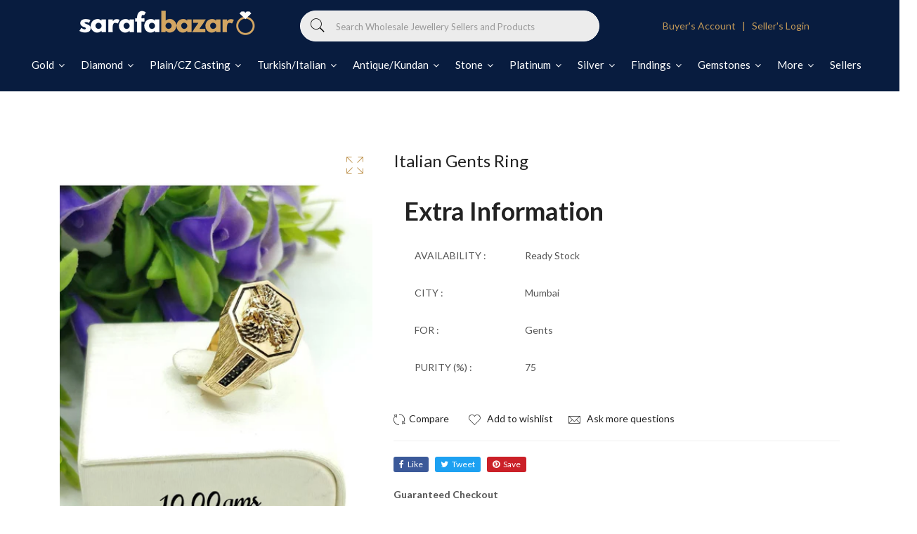

--- FILE ---
content_type: text/html; charset=utf-8
request_url: https://sarafabazar.in/products/italian-gents-ring-12
body_size: 29508
content:
<!doctype html>
<!--[if IE 9]> <html class="ie9 no-js supports-no-cookies" lang="en"> <![endif]-->
<!--[if (gt IE 9)|!(IE)]><!--> <html class="no-js supports-no-cookies" lang="en"> <!--<![endif]-->
<head>
  <meta name="facebook-domain-verification" content="pnf6mb45q1rk8cvwd3nbzxra78wfvh" />
  <!-- Google tag (gtag.js)
<script async src="https://www.googletagmanager.com/gtag/js?id=G-84HV16QTNN"></script>
<script>
  window.dataLayer = window.dataLayer || [];
  function gtag(){dataLayer.push(arguments);}
  gtag('js', new Date());

  gtag('config', 'G-84HV16QTNN');
</script> -->
  <!-- NEW Google tag (gtag.js) -->
<script async src="https://www.googletagmanager.com/gtag/js?id=G-4JWQTJ413E"></script>
<script>
  window.dataLayer = window.dataLayer || [];
  function gtag(){dataLayer.push(arguments);}
  gtag('js', new Date());

  gtag('config', 'G-4JWQTJ413E');
</script>
  <!-- Meta Pixel Code -->
<script>
  !function(f,b,e,v,n,t,s)
  {if(f.fbq)return;n=f.fbq=function(){n.callMethod?
  n.callMethod.apply(n,arguments):n.queue.push(arguments)};
  if(!f._fbq)f._fbq=n;n.push=n;n.loaded=!0;n.version='2.0';
  n.queue=[];t=b.createElement(e);t.async=!0;
  t.src=v;s=b.getElementsByTagName(e)[0];
  s.parentNode.insertBefore(t,s)}(window, document,'script',
  'https://connect.facebook.net/en_US/fbevents.js');
  fbq('init', '219598740682765');
  fbq('track', 'PageView');
</script>
<noscript><img height="1" width="1" style="display:none"
  src="https://www.facebook.com/tr?id=219598740682765&ev=PageView&noscript=1"
/></noscript>
<!-- End Meta Pixel Code -->
    <script>
      if(document.location.href.indexOf('collections/premium-sellers-homepage/products/ronit-jewels') > -1) { 
        document.location.href = 'https://sarafabazar.in/pages/seller-profile/ronit_jewel'; 
    }   
    </script>
    <script>
      if(document.location.href.indexOf('collections/premium-sellers-homepage/products/pure-platinum') > -1) { 
        document.location.href = 'https://sarafabazar.in/pages/seller-profile/pure_platinum_jewellery_pvt_ltd'; 
    }   
    </script>
     <script>
      if(document.location.href.indexOf('collections/premium-sellers-homepage/products/omkar-mint') > -1) { 
        document.location.href = 'https://sarafabazar.in/pages/seller-profile/omkar_mint_pvt_ltd'; 
    }   
    </script>
     <script>
      if(document.location.href.indexOf('/collections/trending-premium-sellers/products/m-r-parmar-rajkot') > -1) { 
        document.location.href = 'https://sarafabazar.in/pages/seller-profile/mr-parmar'; 
    }   
    </script>
      <script>
      if(document.location.href.indexOf('collections/trending-premium-sellers/products/shri-rishabh-jewellers-mumbai') > -1) { 
        document.location.href = 'https://sarafabazar.in/pages/seller-profile/shri-rishabh-jewellers'; 
    }   
    </script>
    <script>
      if(document.location.href.indexOf('collections/trending-premium-sellers/products/b-d-bangles-mumbai') > -1) { 
        document.location.href = 'https://sarafabazar.in/pages/seller-profile/b-d-bangles'; 
    }   
    </script>
     <script>
      if(document.location.href.indexOf('collections/trending-premium-sellers/products/bg-platinum-mumbai') > -1) { 
        document.location.href = 'https://sarafabazar.in/pages/seller-profile/bg-platinum'; 
    }   
    </script>
     <script>
      if(document.location.href.indexOf('collections/premium-sellers-homepage/products/sonic-jewelers-rajkot') > -1) { 
        document.location.href = 'https://sarafabazar.in/pages/seller-profile/sonic_jewellers_limited'; 
    }   
    </script>
  
  

  <!--Facebook domain verification code-->
  <meta name="facebook-domain-verification" content="565y4lpb8mkjmykfaavqf2fghz9mnd" />
  <!-- Basic and Helper page needs -->
  <meta charset="utf-8">
  <meta http-equiv="X-UA-Compatible" content="IE=edge">
  <meta name="viewport" content="width=device-width,initial-scale=1">
  <meta name="theme-color" content="#c29958">
  <link rel="canonical" href="https://sarafabazar.in/products/italian-gents-ring-12"><link rel="shortcut icon" href="//sarafabazar.in/cdn/shop/files/favicon-32x32_32x32.png?v=1626546318" type="image/png" /><link rel="preconnect" href="https://cdn.shopify.com">
  <link rel="preconnect" href="https://ajax.googleapis.com/">
  <link rel="dns-prefetch" href="https://cdn.shopify.com">
  <link rel="preload" as="style" href="//sarafabazar.in/cdn/shop/t/8/assets/timber.scss.css?v=5047863590991190801698311231">
  <link rel="preload" href="https://fonts.googleapis.com/css?family=Lato:300,300i,400,400i,700,900&display=swap" as="style">
  <link rel="preload" as="style" href="//sarafabazar.in/cdn/shop/t/8/assets/vendor.css?v=144103159089339119701768826749">
  
  <link rel="preload" as="style" href="//sarafabazar.in/cdn/shop/t/8/assets/slick.min.css?v=42070803299608608241626347854"><link rel="preload" as="style" href="//sarafabazar.in/cdn/shop/t/8/assets/style.css?v=49618476049138663021698311231"><link rel="preload" as="style" href="//sarafabazar.in/cdn/shop/t/8/assets/skin-and-color.css?v=14427794116619825551626347878"><link rel="preload" href="//sarafabazar.in/cdn/shop/t/8/assets/core-js.js?v=6151913508059959971626347829" as="script"><link rel="preload" href="//sarafabazar.in/cdn/shop/t/8/assets/lazysizes.min.js?v=42142965883612063611626347845" as="script"><link rel="preload" href="//sarafabazar.in/cdn/shop/t/8/assets/slick.min.js?v=98726548020888685741626347855" as="script"><link rel="preload" href="//sarafabazar.in/cdn/shop/t/8/assets/compare-product.js?v=102870274892004359111626347878" as="script"><link rel="preload" href="//sarafabazar.in/cdn/shop/t/8/assets/wishlist.js?v=136666558000900808741626347860" as="script"><link rel="preload" href="//sarafabazar.in/cdn/shopifycloud/storefront/assets/themes_support/option_selection-b017cd28.js" as="script">
  <link rel="preload" href="//sarafabazar.in/cdn/shopifycloud/storefront/assets/themes_support/api.jquery-7ab1a3a4.js" as="script">
  <link rel="preload" href="//sarafabazar.in/cdn/shop/t/8/assets/cart.api.js?v=121977020186131912291626347828" as="script">
  <link rel="preload" href="//sarafabazar.in/cdn/shop/t/8/assets/theme.js?v=111164484002936253671626548034" as="script">
  <link rel="preload" href="//sarafabazar.in/cdn/shop/t/8/assets/fastclick.min.js?v=29723458539410922371626347834" as="script">
  <link rel="preload" href="//sarafabazar.in/cdn/shop/t/8/assets/timber.js?v=47488964103456255261626347878" as="script"><link rel="preload" href="//cdn.shopify.com/s/javascripts/currencies.js" as="script">
  <link rel="preload" href="//sarafabazar.in/cdn/shop/t/8/assets/jquery.currencies.min.js?v=35452912321688254271626347841" as="script"><!-- Title and description --><title>Italian Gents Ring

&ndash; HM Sarafa Bazar India Pvt Ltd
</title><!-- Helpers --><!-- /snippets/social-meta-tags.liquid -->


  <meta property="og:type" content="product">
  <meta property="og:title" content="Italian Gents Ring">
  
    <meta property="og:image" content="http://sarafabazar.in/cdn/shop/products/XymTrYSjX4_ecfc81b9-2238-47d0-932b-d2fe5fec2ba7_grande.jpg?v=1639553787">
    <meta property="og:image:secure_url" content="https://sarafabazar.in/cdn/shop/products/XymTrYSjX4_ecfc81b9-2238-47d0-932b-d2fe5fec2ba7_grande.jpg?v=1639553787">
  
  <meta property="og:description" content="">
  <meta property="og:price:amount" content="0.00">
  <meta property="og:price:currency" content="INR">

<meta property="og:url" content="https://sarafabazar.in/products/italian-gents-ring-12">
<meta property="og:site_name" content="HM Sarafa Bazar India Pvt Ltd">




  <meta name="twitter:card" content="summary">


  <meta name="twitter:title" content="Italian Gents Ring">
  <meta name="twitter:description" content="">
  <meta name="twitter:image" content="https://sarafabazar.in/cdn/shop/products/XymTrYSjX4_ecfc81b9-2238-47d0-932b-d2fe5fec2ba7_grande.jpg?v=1639553787">
  <meta name="twitter:image:width" content="600">
  <meta name="twitter:image:height" content="600">

<!-- CSS --><link href="//sarafabazar.in/cdn/shop/t/8/assets/timber.scss.css?v=5047863590991190801698311231" rel="stylesheet" type="text/css" media="all" />
<!-- google fonts -->
<link href="https://fonts.googleapis.com/css?family=Lato:300,300i,400,400i,700,900&display=swap" rel="stylesheet">
<!-- Put all third-party CSS files in the vendor.css file and minify the files -->
<link href="//sarafabazar.in/cdn/shop/t/8/assets/vendor.css?v=144103159089339119701768826749" rel="stylesheet" type="text/css" media="all" />

<link href="//sarafabazar.in/cdn/shop/t/8/assets/slick.min.css?v=42070803299608608241626347854" rel="stylesheet" type="text/css" media="all" />

<!-- Link your style.css and responsive.css files below -->
<link href="//sarafabazar.in/cdn/shop/t/8/assets/style.css?v=49618476049138663021698311231" rel="stylesheet" type="text/css" media="all" />

<!-- Make all your dynamic CSS and Color calls here -->
<link href="//sarafabazar.in/cdn/shop/t/8/assets/skin-and-color.css?v=14427794116619825551626347878" rel="stylesheet" type="text/css" media="all" />
<!-- Header hook for plugins -->
  <script>window.performance && window.performance.mark && window.performance.mark('shopify.content_for_header.start');</script><meta id="shopify-digital-wallet" name="shopify-digital-wallet" content="/37482791051/digital_wallets/dialog">
<link rel="alternate" type="application/json+oembed" href="https://sarafabazar.in/products/italian-gents-ring-12.oembed">
<script async="async" src="/checkouts/internal/preloads.js?locale=en-IN"></script>
<script id="shopify-features" type="application/json">{"accessToken":"6a23c8f1f6ed291b0f854ce282361edc","betas":["rich-media-storefront-analytics"],"domain":"sarafabazar.in","predictiveSearch":true,"shopId":37482791051,"locale":"en"}</script>
<script>var Shopify = Shopify || {};
Shopify.shop = "sarafa-bazaar.myshopify.com";
Shopify.locale = "en";
Shopify.currency = {"active":"INR","rate":"1.0"};
Shopify.country = "IN";
Shopify.theme = {"name":"Theme export  go-sarafa-bazar-myshopify-com-cor...","id":120392220811,"schema_name":"Corano","schema_version":"2.3.0","theme_store_id":null,"role":"main"};
Shopify.theme.handle = "null";
Shopify.theme.style = {"id":null,"handle":null};
Shopify.cdnHost = "sarafabazar.in/cdn";
Shopify.routes = Shopify.routes || {};
Shopify.routes.root = "/";</script>
<script type="module">!function(o){(o.Shopify=o.Shopify||{}).modules=!0}(window);</script>
<script>!function(o){function n(){var o=[];function n(){o.push(Array.prototype.slice.apply(arguments))}return n.q=o,n}var t=o.Shopify=o.Shopify||{};t.loadFeatures=n(),t.autoloadFeatures=n()}(window);</script>
<script id="shop-js-analytics" type="application/json">{"pageType":"product"}</script>
<script defer="defer" async type="module" src="//sarafabazar.in/cdn/shopifycloud/shop-js/modules/v2/client.init-shop-cart-sync_BT-GjEfc.en.esm.js"></script>
<script defer="defer" async type="module" src="//sarafabazar.in/cdn/shopifycloud/shop-js/modules/v2/chunk.common_D58fp_Oc.esm.js"></script>
<script defer="defer" async type="module" src="//sarafabazar.in/cdn/shopifycloud/shop-js/modules/v2/chunk.modal_xMitdFEc.esm.js"></script>
<script type="module">
  await import("//sarafabazar.in/cdn/shopifycloud/shop-js/modules/v2/client.init-shop-cart-sync_BT-GjEfc.en.esm.js");
await import("//sarafabazar.in/cdn/shopifycloud/shop-js/modules/v2/chunk.common_D58fp_Oc.esm.js");
await import("//sarafabazar.in/cdn/shopifycloud/shop-js/modules/v2/chunk.modal_xMitdFEc.esm.js");

  window.Shopify.SignInWithShop?.initShopCartSync?.({"fedCMEnabled":true,"windoidEnabled":true});

</script>
<script>(function() {
  var isLoaded = false;
  function asyncLoad() {
    if (isLoaded) return;
    isLoaded = true;
    var urls = ["https:\/\/sp-seller.webkul.com\/js\/seller_profile_tag.js?shop=sarafa-bazaar.myshopify.com","https:\/\/d23dclunsivw3h.cloudfront.net\/redirect-app.js?shop=sarafa-bazaar.myshopify.com","https:\/\/sp-seller.webkul.com\/js\/customer_script.js?shop=sarafa-bazaar.myshopify.com"];
    for (var i = 0; i < urls.length; i++) {
      var s = document.createElement('script');
      s.type = 'text/javascript';
      s.async = true;
      s.src = urls[i];
      var x = document.getElementsByTagName('script')[0];
      x.parentNode.insertBefore(s, x);
    }
  };
  if(window.attachEvent) {
    window.attachEvent('onload', asyncLoad);
  } else {
    window.addEventListener('load', asyncLoad, false);
  }
})();</script>
<script id="__st">var __st={"a":37482791051,"offset":19800,"reqid":"120fb626-4983-4005-88c7-1584b36fad7f-1769227304","pageurl":"sarafabazar.in\/products\/italian-gents-ring-12","u":"b678c3c9ac57","p":"product","rtyp":"product","rid":6693486821515};</script>
<script>window.ShopifyPaypalV4VisibilityTracking = true;</script>
<script id="captcha-bootstrap">!function(){'use strict';const t='contact',e='account',n='new_comment',o=[[t,t],['blogs',n],['comments',n],[t,'customer']],c=[[e,'customer_login'],[e,'guest_login'],[e,'recover_customer_password'],[e,'create_customer']],r=t=>t.map((([t,e])=>`form[action*='/${t}']:not([data-nocaptcha='true']) input[name='form_type'][value='${e}']`)).join(','),a=t=>()=>t?[...document.querySelectorAll(t)].map((t=>t.form)):[];function s(){const t=[...o],e=r(t);return a(e)}const i='password',u='form_key',d=['recaptcha-v3-token','g-recaptcha-response','h-captcha-response',i],f=()=>{try{return window.sessionStorage}catch{return}},m='__shopify_v',_=t=>t.elements[u];function p(t,e,n=!1){try{const o=window.sessionStorage,c=JSON.parse(o.getItem(e)),{data:r}=function(t){const{data:e,action:n}=t;return t[m]||n?{data:e,action:n}:{data:t,action:n}}(c);for(const[e,n]of Object.entries(r))t.elements[e]&&(t.elements[e].value=n);n&&o.removeItem(e)}catch(o){console.error('form repopulation failed',{error:o})}}const l='form_type',E='cptcha';function T(t){t.dataset[E]=!0}const w=window,h=w.document,L='Shopify',v='ce_forms',y='captcha';let A=!1;((t,e)=>{const n=(g='f06e6c50-85a8-45c8-87d0-21a2b65856fe',I='https://cdn.shopify.com/shopifycloud/storefront-forms-hcaptcha/ce_storefront_forms_captcha_hcaptcha.v1.5.2.iife.js',D={infoText:'Protected by hCaptcha',privacyText:'Privacy',termsText:'Terms'},(t,e,n)=>{const o=w[L][v],c=o.bindForm;if(c)return c(t,g,e,D).then(n);var r;o.q.push([[t,g,e,D],n]),r=I,A||(h.body.append(Object.assign(h.createElement('script'),{id:'captcha-provider',async:!0,src:r})),A=!0)});var g,I,D;w[L]=w[L]||{},w[L][v]=w[L][v]||{},w[L][v].q=[],w[L][y]=w[L][y]||{},w[L][y].protect=function(t,e){n(t,void 0,e),T(t)},Object.freeze(w[L][y]),function(t,e,n,w,h,L){const[v,y,A,g]=function(t,e,n){const i=e?o:[],u=t?c:[],d=[...i,...u],f=r(d),m=r(i),_=r(d.filter((([t,e])=>n.includes(e))));return[a(f),a(m),a(_),s()]}(w,h,L),I=t=>{const e=t.target;return e instanceof HTMLFormElement?e:e&&e.form},D=t=>v().includes(t);t.addEventListener('submit',(t=>{const e=I(t);if(!e)return;const n=D(e)&&!e.dataset.hcaptchaBound&&!e.dataset.recaptchaBound,o=_(e),c=g().includes(e)&&(!o||!o.value);(n||c)&&t.preventDefault(),c&&!n&&(function(t){try{if(!f())return;!function(t){const e=f();if(!e)return;const n=_(t);if(!n)return;const o=n.value;o&&e.removeItem(o)}(t);const e=Array.from(Array(32),(()=>Math.random().toString(36)[2])).join('');!function(t,e){_(t)||t.append(Object.assign(document.createElement('input'),{type:'hidden',name:u})),t.elements[u].value=e}(t,e),function(t,e){const n=f();if(!n)return;const o=[...t.querySelectorAll(`input[type='${i}']`)].map((({name:t})=>t)),c=[...d,...o],r={};for(const[a,s]of new FormData(t).entries())c.includes(a)||(r[a]=s);n.setItem(e,JSON.stringify({[m]:1,action:t.action,data:r}))}(t,e)}catch(e){console.error('failed to persist form',e)}}(e),e.submit())}));const S=(t,e)=>{t&&!t.dataset[E]&&(n(t,e.some((e=>e===t))),T(t))};for(const o of['focusin','change'])t.addEventListener(o,(t=>{const e=I(t);D(e)&&S(e,y())}));const B=e.get('form_key'),M=e.get(l),P=B&&M;t.addEventListener('DOMContentLoaded',(()=>{const t=y();if(P)for(const e of t)e.elements[l].value===M&&p(e,B);[...new Set([...A(),...v().filter((t=>'true'===t.dataset.shopifyCaptcha))])].forEach((e=>S(e,t)))}))}(h,new URLSearchParams(w.location.search),n,t,e,['guest_login'])})(!0,!0)}();</script>
<script integrity="sha256-4kQ18oKyAcykRKYeNunJcIwy7WH5gtpwJnB7kiuLZ1E=" data-source-attribution="shopify.loadfeatures" defer="defer" src="//sarafabazar.in/cdn/shopifycloud/storefront/assets/storefront/load_feature-a0a9edcb.js" crossorigin="anonymous"></script>
<script data-source-attribution="shopify.dynamic_checkout.dynamic.init">var Shopify=Shopify||{};Shopify.PaymentButton=Shopify.PaymentButton||{isStorefrontPortableWallets:!0,init:function(){window.Shopify.PaymentButton.init=function(){};var t=document.createElement("script");t.src="https://sarafabazar.in/cdn/shopifycloud/portable-wallets/latest/portable-wallets.en.js",t.type="module",document.head.appendChild(t)}};
</script>
<script data-source-attribution="shopify.dynamic_checkout.buyer_consent">
  function portableWalletsHideBuyerConsent(e){var t=document.getElementById("shopify-buyer-consent"),n=document.getElementById("shopify-subscription-policy-button");t&&n&&(t.classList.add("hidden"),t.setAttribute("aria-hidden","true"),n.removeEventListener("click",e))}function portableWalletsShowBuyerConsent(e){var t=document.getElementById("shopify-buyer-consent"),n=document.getElementById("shopify-subscription-policy-button");t&&n&&(t.classList.remove("hidden"),t.removeAttribute("aria-hidden"),n.addEventListener("click",e))}window.Shopify?.PaymentButton&&(window.Shopify.PaymentButton.hideBuyerConsent=portableWalletsHideBuyerConsent,window.Shopify.PaymentButton.showBuyerConsent=portableWalletsShowBuyerConsent);
</script>
<script>
  function portableWalletsCleanup(e){e&&e.src&&console.error("Failed to load portable wallets script "+e.src);var t=document.querySelectorAll("shopify-accelerated-checkout .shopify-payment-button__skeleton, shopify-accelerated-checkout-cart .wallet-cart-button__skeleton"),e=document.getElementById("shopify-buyer-consent");for(let e=0;e<t.length;e++)t[e].remove();e&&e.remove()}function portableWalletsNotLoadedAsModule(e){e instanceof ErrorEvent&&"string"==typeof e.message&&e.message.includes("import.meta")&&"string"==typeof e.filename&&e.filename.includes("portable-wallets")&&(window.removeEventListener("error",portableWalletsNotLoadedAsModule),window.Shopify.PaymentButton.failedToLoad=e,"loading"===document.readyState?document.addEventListener("DOMContentLoaded",window.Shopify.PaymentButton.init):window.Shopify.PaymentButton.init())}window.addEventListener("error",portableWalletsNotLoadedAsModule);
</script>

<script type="module" src="https://sarafabazar.in/cdn/shopifycloud/portable-wallets/latest/portable-wallets.en.js" onError="portableWalletsCleanup(this)" crossorigin="anonymous"></script>
<script nomodule>
  document.addEventListener("DOMContentLoaded", portableWalletsCleanup);
</script>

<link id="shopify-accelerated-checkout-styles" rel="stylesheet" media="screen" href="https://sarafabazar.in/cdn/shopifycloud/portable-wallets/latest/accelerated-checkout-backwards-compat.css" crossorigin="anonymous">
<style id="shopify-accelerated-checkout-cart">
        #shopify-buyer-consent {
  margin-top: 1em;
  display: inline-block;
  width: 100%;
}

#shopify-buyer-consent.hidden {
  display: none;
}

#shopify-subscription-policy-button {
  background: none;
  border: none;
  padding: 0;
  text-decoration: underline;
  font-size: inherit;
  cursor: pointer;
}

#shopify-subscription-policy-button::before {
  box-shadow: none;
}

      </style>

<script>window.performance && window.performance.mark && window.performance.mark('shopify.content_for_header.end');</script>
  <!-- /snippets/oldIE-js.liquid -->


<!--[if lt IE 9]>
<script src="//cdnjs.cloudflare.com/ajax/libs/html5shiv/3.7.2/html5shiv.min.js" type="text/javascript"></script>
<script src="//sarafabazar.in/cdn/shop/t/8/assets/respond.min.js?v=52248677837542619231626347853" type="text/javascript"></script>
<link href="//sarafabazar.in/cdn/shop/t/8/assets/respond-proxy.html" id="respond-proxy" rel="respond-proxy" />
<link href="//sarafabazar.in/search?q=a30268a8afebed9ee9dff0f37eeb994a" id="respond-redirect" rel="respond-redirect" />
<script src="//sarafabazar.in/search?q=a30268a8afebed9ee9dff0f37eeb994a" type="text/javascript"></script>
<![endif]-->


  <!-- JS --><!-- Put all third-party JS files in the vendor.css file and minify the files -->
<script src="//sarafabazar.in/cdn/shop/t/8/assets/core-js.js?v=6151913508059959971626347829"></script>
<link href="//sarafabazar.in/cdn/shop/t/8/assets/customized-styles.css?v=45027992603711814811642939148" rel="stylesheet" type="text/css" media="all" />  
<!-- Global site tag (gtag.js) - Google Ads: 964800590 -->
<script async src="https://www.googletagmanager.com/gtag/js?id=AW-964800590"></script>
<script>
  window.dataLayer = window.dataLayer || [];
  function gtag(){dataLayer.push(arguments);}
  gtag('js', new Date());

  gtag('config', 'AW-964800590');
</script>
<link href="https://monorail-edge.shopifysvc.com" rel="dns-prefetch">
<script>(function(){if ("sendBeacon" in navigator && "performance" in window) {try {var session_token_from_headers = performance.getEntriesByType('navigation')[0].serverTiming.find(x => x.name == '_s').description;} catch {var session_token_from_headers = undefined;}var session_cookie_matches = document.cookie.match(/_shopify_s=([^;]*)/);var session_token_from_cookie = session_cookie_matches && session_cookie_matches.length === 2 ? session_cookie_matches[1] : "";var session_token = session_token_from_headers || session_token_from_cookie || "";function handle_abandonment_event(e) {var entries = performance.getEntries().filter(function(entry) {return /monorail-edge.shopifysvc.com/.test(entry.name);});if (!window.abandonment_tracked && entries.length === 0) {window.abandonment_tracked = true;var currentMs = Date.now();var navigation_start = performance.timing.navigationStart;var payload = {shop_id: 37482791051,url: window.location.href,navigation_start,duration: currentMs - navigation_start,session_token,page_type: "product"};window.navigator.sendBeacon("https://monorail-edge.shopifysvc.com/v1/produce", JSON.stringify({schema_id: "online_store_buyer_site_abandonment/1.1",payload: payload,metadata: {event_created_at_ms: currentMs,event_sent_at_ms: currentMs}}));}}window.addEventListener('pagehide', handle_abandonment_event);}}());</script>
<script id="web-pixels-manager-setup">(function e(e,d,r,n,o){if(void 0===o&&(o={}),!Boolean(null===(a=null===(i=window.Shopify)||void 0===i?void 0:i.analytics)||void 0===a?void 0:a.replayQueue)){var i,a;window.Shopify=window.Shopify||{};var t=window.Shopify;t.analytics=t.analytics||{};var s=t.analytics;s.replayQueue=[],s.publish=function(e,d,r){return s.replayQueue.push([e,d,r]),!0};try{self.performance.mark("wpm:start")}catch(e){}var l=function(){var e={modern:/Edge?\/(1{2}[4-9]|1[2-9]\d|[2-9]\d{2}|\d{4,})\.\d+(\.\d+|)|Firefox\/(1{2}[4-9]|1[2-9]\d|[2-9]\d{2}|\d{4,})\.\d+(\.\d+|)|Chrom(ium|e)\/(9{2}|\d{3,})\.\d+(\.\d+|)|(Maci|X1{2}).+ Version\/(15\.\d+|(1[6-9]|[2-9]\d|\d{3,})\.\d+)([,.]\d+|)( \(\w+\)|)( Mobile\/\w+|) Safari\/|Chrome.+OPR\/(9{2}|\d{3,})\.\d+\.\d+|(CPU[ +]OS|iPhone[ +]OS|CPU[ +]iPhone|CPU IPhone OS|CPU iPad OS)[ +]+(15[._]\d+|(1[6-9]|[2-9]\d|\d{3,})[._]\d+)([._]\d+|)|Android:?[ /-](13[3-9]|1[4-9]\d|[2-9]\d{2}|\d{4,})(\.\d+|)(\.\d+|)|Android.+Firefox\/(13[5-9]|1[4-9]\d|[2-9]\d{2}|\d{4,})\.\d+(\.\d+|)|Android.+Chrom(ium|e)\/(13[3-9]|1[4-9]\d|[2-9]\d{2}|\d{4,})\.\d+(\.\d+|)|SamsungBrowser\/([2-9]\d|\d{3,})\.\d+/,legacy:/Edge?\/(1[6-9]|[2-9]\d|\d{3,})\.\d+(\.\d+|)|Firefox\/(5[4-9]|[6-9]\d|\d{3,})\.\d+(\.\d+|)|Chrom(ium|e)\/(5[1-9]|[6-9]\d|\d{3,})\.\d+(\.\d+|)([\d.]+$|.*Safari\/(?![\d.]+ Edge\/[\d.]+$))|(Maci|X1{2}).+ Version\/(10\.\d+|(1[1-9]|[2-9]\d|\d{3,})\.\d+)([,.]\d+|)( \(\w+\)|)( Mobile\/\w+|) Safari\/|Chrome.+OPR\/(3[89]|[4-9]\d|\d{3,})\.\d+\.\d+|(CPU[ +]OS|iPhone[ +]OS|CPU[ +]iPhone|CPU IPhone OS|CPU iPad OS)[ +]+(10[._]\d+|(1[1-9]|[2-9]\d|\d{3,})[._]\d+)([._]\d+|)|Android:?[ /-](13[3-9]|1[4-9]\d|[2-9]\d{2}|\d{4,})(\.\d+|)(\.\d+|)|Mobile Safari.+OPR\/([89]\d|\d{3,})\.\d+\.\d+|Android.+Firefox\/(13[5-9]|1[4-9]\d|[2-9]\d{2}|\d{4,})\.\d+(\.\d+|)|Android.+Chrom(ium|e)\/(13[3-9]|1[4-9]\d|[2-9]\d{2}|\d{4,})\.\d+(\.\d+|)|Android.+(UC? ?Browser|UCWEB|U3)[ /]?(15\.([5-9]|\d{2,})|(1[6-9]|[2-9]\d|\d{3,})\.\d+)\.\d+|SamsungBrowser\/(5\.\d+|([6-9]|\d{2,})\.\d+)|Android.+MQ{2}Browser\/(14(\.(9|\d{2,})|)|(1[5-9]|[2-9]\d|\d{3,})(\.\d+|))(\.\d+|)|K[Aa][Ii]OS\/(3\.\d+|([4-9]|\d{2,})\.\d+)(\.\d+|)/},d=e.modern,r=e.legacy,n=navigator.userAgent;return n.match(d)?"modern":n.match(r)?"legacy":"unknown"}(),u="modern"===l?"modern":"legacy",c=(null!=n?n:{modern:"",legacy:""})[u],f=function(e){return[e.baseUrl,"/wpm","/b",e.hashVersion,"modern"===e.buildTarget?"m":"l",".js"].join("")}({baseUrl:d,hashVersion:r,buildTarget:u}),m=function(e){var d=e.version,r=e.bundleTarget,n=e.surface,o=e.pageUrl,i=e.monorailEndpoint;return{emit:function(e){var a=e.status,t=e.errorMsg,s=(new Date).getTime(),l=JSON.stringify({metadata:{event_sent_at_ms:s},events:[{schema_id:"web_pixels_manager_load/3.1",payload:{version:d,bundle_target:r,page_url:o,status:a,surface:n,error_msg:t},metadata:{event_created_at_ms:s}}]});if(!i)return console&&console.warn&&console.warn("[Web Pixels Manager] No Monorail endpoint provided, skipping logging."),!1;try{return self.navigator.sendBeacon.bind(self.navigator)(i,l)}catch(e){}var u=new XMLHttpRequest;try{return u.open("POST",i,!0),u.setRequestHeader("Content-Type","text/plain"),u.send(l),!0}catch(e){return console&&console.warn&&console.warn("[Web Pixels Manager] Got an unhandled error while logging to Monorail."),!1}}}}({version:r,bundleTarget:l,surface:e.surface,pageUrl:self.location.href,monorailEndpoint:e.monorailEndpoint});try{o.browserTarget=l,function(e){var d=e.src,r=e.async,n=void 0===r||r,o=e.onload,i=e.onerror,a=e.sri,t=e.scriptDataAttributes,s=void 0===t?{}:t,l=document.createElement("script"),u=document.querySelector("head"),c=document.querySelector("body");if(l.async=n,l.src=d,a&&(l.integrity=a,l.crossOrigin="anonymous"),s)for(var f in s)if(Object.prototype.hasOwnProperty.call(s,f))try{l.dataset[f]=s[f]}catch(e){}if(o&&l.addEventListener("load",o),i&&l.addEventListener("error",i),u)u.appendChild(l);else{if(!c)throw new Error("Did not find a head or body element to append the script");c.appendChild(l)}}({src:f,async:!0,onload:function(){if(!function(){var e,d;return Boolean(null===(d=null===(e=window.Shopify)||void 0===e?void 0:e.analytics)||void 0===d?void 0:d.initialized)}()){var d=window.webPixelsManager.init(e)||void 0;if(d){var r=window.Shopify.analytics;r.replayQueue.forEach((function(e){var r=e[0],n=e[1],o=e[2];d.publishCustomEvent(r,n,o)})),r.replayQueue=[],r.publish=d.publishCustomEvent,r.visitor=d.visitor,r.initialized=!0}}},onerror:function(){return m.emit({status:"failed",errorMsg:"".concat(f," has failed to load")})},sri:function(e){var d=/^sha384-[A-Za-z0-9+/=]+$/;return"string"==typeof e&&d.test(e)}(c)?c:"",scriptDataAttributes:o}),m.emit({status:"loading"})}catch(e){m.emit({status:"failed",errorMsg:(null==e?void 0:e.message)||"Unknown error"})}}})({shopId: 37482791051,storefrontBaseUrl: "https://sarafabazar.in",extensionsBaseUrl: "https://extensions.shopifycdn.com/cdn/shopifycloud/web-pixels-manager",monorailEndpoint: "https://monorail-edge.shopifysvc.com/unstable/produce_batch",surface: "storefront-renderer",enabledBetaFlags: ["2dca8a86"],webPixelsConfigList: [{"id":"56918155","eventPayloadVersion":"v1","runtimeContext":"LAX","scriptVersion":"1","type":"CUSTOM","privacyPurposes":["MARKETING"],"name":"Meta pixel (migrated)"},{"id":"shopify-app-pixel","configuration":"{}","eventPayloadVersion":"v1","runtimeContext":"STRICT","scriptVersion":"0450","apiClientId":"shopify-pixel","type":"APP","privacyPurposes":["ANALYTICS","MARKETING"]},{"id":"shopify-custom-pixel","eventPayloadVersion":"v1","runtimeContext":"LAX","scriptVersion":"0450","apiClientId":"shopify-pixel","type":"CUSTOM","privacyPurposes":["ANALYTICS","MARKETING"]}],isMerchantRequest: false,initData: {"shop":{"name":"HM Sarafa Bazar India Pvt Ltd","paymentSettings":{"currencyCode":"INR"},"myshopifyDomain":"sarafa-bazaar.myshopify.com","countryCode":"IN","storefrontUrl":"https:\/\/sarafabazar.in"},"customer":null,"cart":null,"checkout":null,"productVariants":[{"price":{"amount":0.0,"currencyCode":"INR"},"product":{"title":"Italian Gents Ring","vendor":"DVM Aqua Gold Pvt Ltd","id":"6693486821515","untranslatedTitle":"Italian Gents Ring","url":"\/products\/italian-gents-ring-12","type":""},"id":"39690035265675","image":{"src":"\/\/sarafabazar.in\/cdn\/shop\/products\/XymTrYSjX4_ecfc81b9-2238-47d0-932b-d2fe5fec2ba7.jpg?v=1639553787"},"sku":"","title":"Default Title","untranslatedTitle":"Default Title"}],"purchasingCompany":null},},"https://sarafabazar.in/cdn","fcfee988w5aeb613cpc8e4bc33m6693e112",{"modern":"","legacy":""},{"shopId":"37482791051","storefrontBaseUrl":"https:\/\/sarafabazar.in","extensionBaseUrl":"https:\/\/extensions.shopifycdn.com\/cdn\/shopifycloud\/web-pixels-manager","surface":"storefront-renderer","enabledBetaFlags":"[\"2dca8a86\"]","isMerchantRequest":"false","hashVersion":"fcfee988w5aeb613cpc8e4bc33m6693e112","publish":"custom","events":"[[\"page_viewed\",{}],[\"product_viewed\",{\"productVariant\":{\"price\":{\"amount\":0.0,\"currencyCode\":\"INR\"},\"product\":{\"title\":\"Italian Gents Ring\",\"vendor\":\"DVM Aqua Gold Pvt Ltd\",\"id\":\"6693486821515\",\"untranslatedTitle\":\"Italian Gents Ring\",\"url\":\"\/products\/italian-gents-ring-12\",\"type\":\"\"},\"id\":\"39690035265675\",\"image\":{\"src\":\"\/\/sarafabazar.in\/cdn\/shop\/products\/XymTrYSjX4_ecfc81b9-2238-47d0-932b-d2fe5fec2ba7.jpg?v=1639553787\"},\"sku\":\"\",\"title\":\"Default Title\",\"untranslatedTitle\":\"Default Title\"}}]]"});</script><script>
  window.ShopifyAnalytics = window.ShopifyAnalytics || {};
  window.ShopifyAnalytics.meta = window.ShopifyAnalytics.meta || {};
  window.ShopifyAnalytics.meta.currency = 'INR';
  var meta = {"product":{"id":6693486821515,"gid":"gid:\/\/shopify\/Product\/6693486821515","vendor":"DVM Aqua Gold Pvt Ltd","type":"","handle":"italian-gents-ring-12","variants":[{"id":39690035265675,"price":0,"name":"Italian Gents Ring","public_title":null,"sku":""}],"remote":false},"page":{"pageType":"product","resourceType":"product","resourceId":6693486821515,"requestId":"120fb626-4983-4005-88c7-1584b36fad7f-1769227304"}};
  for (var attr in meta) {
    window.ShopifyAnalytics.meta[attr] = meta[attr];
  }
</script>
<script class="analytics">
  (function () {
    var customDocumentWrite = function(content) {
      var jquery = null;

      if (window.jQuery) {
        jquery = window.jQuery;
      } else if (window.Checkout && window.Checkout.$) {
        jquery = window.Checkout.$;
      }

      if (jquery) {
        jquery('body').append(content);
      }
    };

    var hasLoggedConversion = function(token) {
      if (token) {
        return document.cookie.indexOf('loggedConversion=' + token) !== -1;
      }
      return false;
    }

    var setCookieIfConversion = function(token) {
      if (token) {
        var twoMonthsFromNow = new Date(Date.now());
        twoMonthsFromNow.setMonth(twoMonthsFromNow.getMonth() + 2);

        document.cookie = 'loggedConversion=' + token + '; expires=' + twoMonthsFromNow;
      }
    }

    var trekkie = window.ShopifyAnalytics.lib = window.trekkie = window.trekkie || [];
    if (trekkie.integrations) {
      return;
    }
    trekkie.methods = [
      'identify',
      'page',
      'ready',
      'track',
      'trackForm',
      'trackLink'
    ];
    trekkie.factory = function(method) {
      return function() {
        var args = Array.prototype.slice.call(arguments);
        args.unshift(method);
        trekkie.push(args);
        return trekkie;
      };
    };
    for (var i = 0; i < trekkie.methods.length; i++) {
      var key = trekkie.methods[i];
      trekkie[key] = trekkie.factory(key);
    }
    trekkie.load = function(config) {
      trekkie.config = config || {};
      trekkie.config.initialDocumentCookie = document.cookie;
      var first = document.getElementsByTagName('script')[0];
      var script = document.createElement('script');
      script.type = 'text/javascript';
      script.onerror = function(e) {
        var scriptFallback = document.createElement('script');
        scriptFallback.type = 'text/javascript';
        scriptFallback.onerror = function(error) {
                var Monorail = {
      produce: function produce(monorailDomain, schemaId, payload) {
        var currentMs = new Date().getTime();
        var event = {
          schema_id: schemaId,
          payload: payload,
          metadata: {
            event_created_at_ms: currentMs,
            event_sent_at_ms: currentMs
          }
        };
        return Monorail.sendRequest("https://" + monorailDomain + "/v1/produce", JSON.stringify(event));
      },
      sendRequest: function sendRequest(endpointUrl, payload) {
        // Try the sendBeacon API
        if (window && window.navigator && typeof window.navigator.sendBeacon === 'function' && typeof window.Blob === 'function' && !Monorail.isIos12()) {
          var blobData = new window.Blob([payload], {
            type: 'text/plain'
          });

          if (window.navigator.sendBeacon(endpointUrl, blobData)) {
            return true;
          } // sendBeacon was not successful

        } // XHR beacon

        var xhr = new XMLHttpRequest();

        try {
          xhr.open('POST', endpointUrl);
          xhr.setRequestHeader('Content-Type', 'text/plain');
          xhr.send(payload);
        } catch (e) {
          console.log(e);
        }

        return false;
      },
      isIos12: function isIos12() {
        return window.navigator.userAgent.lastIndexOf('iPhone; CPU iPhone OS 12_') !== -1 || window.navigator.userAgent.lastIndexOf('iPad; CPU OS 12_') !== -1;
      }
    };
    Monorail.produce('monorail-edge.shopifysvc.com',
      'trekkie_storefront_load_errors/1.1',
      {shop_id: 37482791051,
      theme_id: 120392220811,
      app_name: "storefront",
      context_url: window.location.href,
      source_url: "//sarafabazar.in/cdn/s/trekkie.storefront.8d95595f799fbf7e1d32231b9a28fd43b70c67d3.min.js"});

        };
        scriptFallback.async = true;
        scriptFallback.src = '//sarafabazar.in/cdn/s/trekkie.storefront.8d95595f799fbf7e1d32231b9a28fd43b70c67d3.min.js';
        first.parentNode.insertBefore(scriptFallback, first);
      };
      script.async = true;
      script.src = '//sarafabazar.in/cdn/s/trekkie.storefront.8d95595f799fbf7e1d32231b9a28fd43b70c67d3.min.js';
      first.parentNode.insertBefore(script, first);
    };
    trekkie.load(
      {"Trekkie":{"appName":"storefront","development":false,"defaultAttributes":{"shopId":37482791051,"isMerchantRequest":null,"themeId":120392220811,"themeCityHash":"11624982104036963289","contentLanguage":"en","currency":"INR","eventMetadataId":"1baf061b-417b-426a-a85a-315925b791af"},"isServerSideCookieWritingEnabled":true,"monorailRegion":"shop_domain","enabledBetaFlags":["65f19447"]},"Session Attribution":{},"S2S":{"facebookCapiEnabled":false,"source":"trekkie-storefront-renderer","apiClientId":580111}}
    );

    var loaded = false;
    trekkie.ready(function() {
      if (loaded) return;
      loaded = true;

      window.ShopifyAnalytics.lib = window.trekkie;

      var originalDocumentWrite = document.write;
      document.write = customDocumentWrite;
      try { window.ShopifyAnalytics.merchantGoogleAnalytics.call(this); } catch(error) {};
      document.write = originalDocumentWrite;

      window.ShopifyAnalytics.lib.page(null,{"pageType":"product","resourceType":"product","resourceId":6693486821515,"requestId":"120fb626-4983-4005-88c7-1584b36fad7f-1769227304","shopifyEmitted":true});

      var match = window.location.pathname.match(/checkouts\/(.+)\/(thank_you|post_purchase)/)
      var token = match? match[1]: undefined;
      if (!hasLoggedConversion(token)) {
        setCookieIfConversion(token);
        window.ShopifyAnalytics.lib.track("Viewed Product",{"currency":"INR","variantId":39690035265675,"productId":6693486821515,"productGid":"gid:\/\/shopify\/Product\/6693486821515","name":"Italian Gents Ring","price":"0.00","sku":"","brand":"DVM Aqua Gold Pvt Ltd","variant":null,"category":"","nonInteraction":true,"remote":false},undefined,undefined,{"shopifyEmitted":true});
      window.ShopifyAnalytics.lib.track("monorail:\/\/trekkie_storefront_viewed_product\/1.1",{"currency":"INR","variantId":39690035265675,"productId":6693486821515,"productGid":"gid:\/\/shopify\/Product\/6693486821515","name":"Italian Gents Ring","price":"0.00","sku":"","brand":"DVM Aqua Gold Pvt Ltd","variant":null,"category":"","nonInteraction":true,"remote":false,"referer":"https:\/\/sarafabazar.in\/products\/italian-gents-ring-12"});
      }
    });


        var eventsListenerScript = document.createElement('script');
        eventsListenerScript.async = true;
        eventsListenerScript.src = "//sarafabazar.in/cdn/shopifycloud/storefront/assets/shop_events_listener-3da45d37.js";
        document.getElementsByTagName('head')[0].appendChild(eventsListenerScript);

})();</script>
  <script>
  if (!window.ga || (window.ga && typeof window.ga !== 'function')) {
    window.ga = function ga() {
      (window.ga.q = window.ga.q || []).push(arguments);
      if (window.Shopify && window.Shopify.analytics && typeof window.Shopify.analytics.publish === 'function') {
        window.Shopify.analytics.publish("ga_stub_called", {}, {sendTo: "google_osp_migration"});
      }
      console.error("Shopify's Google Analytics stub called with:", Array.from(arguments), "\nSee https://help.shopify.com/manual/promoting-marketing/pixels/pixel-migration#google for more information.");
    };
    if (window.Shopify && window.Shopify.analytics && typeof window.Shopify.analytics.publish === 'function') {
      window.Shopify.analytics.publish("ga_stub_initialized", {}, {sendTo: "google_osp_migration"});
    }
  }
</script>
<script
  defer
  src="https://sarafabazar.in/cdn/shopifycloud/perf-kit/shopify-perf-kit-3.0.4.min.js"
  data-application="storefront-renderer"
  data-shop-id="37482791051"
  data-render-region="gcp-us-central1"
  data-page-type="product"
  data-theme-instance-id="120392220811"
  data-theme-name="Corano"
  data-theme-version="2.3.0"
  data-monorail-region="shop_domain"
  data-resource-timing-sampling-rate="10"
  data-shs="true"
  data-shs-beacon="true"
  data-shs-export-with-fetch="true"
  data-shs-logs-sample-rate="1"
  data-shs-beacon-endpoint="https://sarafabazar.in/api/collect"
></script>
</head>
<body id="italian-gents-ring" class="template-product" ><div class="wrapper"><div id="shopify-section-header" class="shopify-section"><header class="header-area" id="section-header" data-section="HeaderSection">
  <!-- main header start -->
  <div class="main-header d-none d-lg-block"><!-- header middle area start -->
    <div class="header-main-area">
      <div class="container">
        <div style="" class="row align-items-center ptb-30">
          <!-- header social area start -->
          <div STYLE="Z-INDEX:100" class="col-lg-4">
            <div style="display:none;" class="header-social-link"><a data-toggle="tooltip" data-placement="top" title="Facebook" href="https://www.facebook.com/sarafabazarindia/" target="_blank"><i class="fa fa-facebook"></i></a><a data-toggle="tooltip" data-placement="top" title="Instagram" href="https://www.instagram.com/sarafabazar.in/" target="_blank"><i class="fa fa-instagram"></i></a><a data-toggle="tooltip" data-placement="top" title="Linkedin" href="https://www.linkedin.com/company/sarafabazar" target="_blank"><i class="fa fa-linkedin"></i></a><a data-toggle="tooltip" data-placement="top" title="Youtube" href="https://www.youtube.com/channel/UC03Lc9INLfY4DqeaxOwvxig" target="_blank"><i class="fa fa-youtube"></i></a></div>
                        <div class="logo text-center">
<a href="/" class="theme-logo">
  <img  class="lazyload" data-sizes="auto" data-src="//sarafabazar.in/cdn/shop/files/LOGO_WHITE_250x.png?v=1626352796" alt="HM Sarafa Bazar India Pvt Ltd"srcset="//sarafabazar.in/cdn/shop/files/LOGO_WHITE_250x.png?v=1626352796 1x, //sarafabazar.in/cdn/shop/files/LOGO_WHITE_250x@2x.png?v=1626352796 2x">
</a></div>
          </div>
          <!-- header social area end -->
          <!-- start logo area -->
          <div class="col-lg-4">

            <form style="    margin-left: -20px !IMPORTANT;
    width: 100%;
    margin-top: 0px;
    margin-bottom: 20px;" class="header-search-box d-none jackInTheBox search-box-open" action="/search" method="get" role="search">
                      <input type="search" name="q" value="" placeholder="Search Wholesale Jewellery Sellers and Products " aria-label="Search our store" class="header-search-field" hvkeyboarddefined="true" _vkenabled="true" _originaltype="search">
                      <button type="submit" class="header-search-btn"><i class="pe-7s-search"></i></button>
                    </form>
          </div>
          <!-- start logo area -->
          <!-- mini cart area start -->
          <div style="Z-INDEX: 100;" class="col-lg-4">
            <div style="PADDING-TOP: 10px;position: absolute;PADDING-LEFT: 75px;"><a href="https://sarafabazar.in/account/login?return_url=%2Faccount">Buyer's Account &nbsp;&nbsp;|&nbsp;&nbsp;</a>
              <a href=" http://seller.sarafabazar.in/" target="_blank">Seller's Login</a>&nbsp;&nbsp;</div>
            <div class="header-right d-flex align-items-center justify-content-end">
              <div class="header-configure-area">
                <ul class="nav justify-content-end">
                  <li class="header-search-container mr-0">
                    <button class="search-trigger d-block"><i style="display:none;" class="pe-7s-search"></i></button>
                    <form class="header-search-box d-none animated jackInTheBox" action="/search" method="get" role="search">
                      <input type="search" name="q" value="" placeholder="Search our store" aria-label="Search our store" placeholder="Search entire store hire" class="header-search-field">
                      <button type="submit" class="header-search-btn"><i class="pe-7s-search"></i></button>
                    </form>
                  </li><li class="user-hover">
  <a href="#">
    <i class="pe-7s-user"></i>
  </a>
  <ul class="dropdown-list"><li>
      <a href="/account/login">Login</a>
    </li></ul>
</li></ul>
              </div>
            </div>
          </div>
          <!-- mini cart area end -->
        </div>
        <div class="row">
          <!-- main menu area start -->
          <div class="col-12">
            <div class="main-menu-area sticky">
              <div class="main-menu">
                <!-- main menu navbar start --><nav style="padding-top: 20px;" class="desktop-menu">
  <ul class="justify-content-center header-style-4"><li class="position-static"><a href="#">Gold <i class="fa fa-angle-down"></i></a>
      <ul class="megamenu dropdown"><li class="mega-title"><span>GOLD - SET 1</span>
          <ul><li><a href="https://sarafabazar.in/collections/gold-jewellery?ose=false">All</a></li><li><a href="/collections/rings">Rings</a></li><li><a href="/collections/earrings">Earrings</a></li><li><a href="/collections/gold-bali">Bali</a></li><li><a href="/collections/chain">Chain</a></li><li><a href="/collections/pendants">Pendants</a></li><li><a href="/collections/gold-pendant-sets">Pendant Set</a></li><li><a href="/collections/mangalsutra">Mangalsutra</a></li><li><a href="/collections/gold-spectacles">Spectacles</a></li></ul>
        </li><li class="mega-title"><span>GOLD - SET 2</span>
          <ul><li><a href="/collections/gold-chain-set">Chain Set</a></li><li><a href="/collections/necklace">Necklace</a></li><li><a href="/collections/bangles">Bangles</a></li><li><a href="/collections/nose-pin">Nose Pins/Rings</a></li><li><a href="/collections/maang-tikka">Maang Tikka</a></li><li><a href="/collections/bracelets">Bracelets</a></li><li><a href="/collections/earchain">Ear Chain</a></li><li><a href="/collections/gold-armlet">Armlet</a></li><li><a href="/collections/gold-long-set">Long Set</a></li></ul>
        </li><li class="mega-title"><span>GOLD - SET 3</span>
          <ul><li><a href="/collections/gold-kamarband">Kamarband</a></li><li><a href="/collections/gold-anklet-toe-ring">Anklet / Toe Rings</a></li><li><a href="/collections/gents-kada">Gents Kada / Bracelets</a></li><li><a href="/collections/gold-watches">Watches</a></li><li><a href="/collections/gold-cufflinks">Cufflinks</a></li><li><a href="/collections/coins">Coins</a></li><li><a href="/collections/others">Others</a></li><li><a href="/collections/gold-pen">Pen</a></li><li><a href="https://sarafabazar.in/collections/electroforming-jewellery">Electroforming Jewellery</a></li></ul>
        </li><li class="megamenu-banners d-none d-lg-block">
          <a href="" class="lazyload-wraper-position" style="padding-top:89.140625%;"><img id="Image-21783509860491-0" class="blur-up responsive-image__image lazyload lazyload-main-image" data-src="//sarafabazar.in/cdn/shop/files/Gold_Necklace_6_{width}x.jpg?v=1648843243" data-widths="[180,360,540,720,900,1080,1280]" data-aspectratio="1.1218229623137599" data-sizes="auto" tabindex="-1" alt="Sarafa Bazar Plain Gold Jewellery manufacturers from Mumbai, Rajkot, Delhi, Ahmedabad, Chennai, Meerut, All over India" >
<noscript><img class="lazyload-main-image" src="//sarafabazar.in/cdn/shop/files/Gold_Necklace_6_2048x2048.jpg?v=1648843243" alt="Sarafa Bazar Plain Gold Jewellery manufacturers from Mumbai, Rajkot, Delhi, Ahmedabad, Chennai, Meerut, All over India"></noscript></a>
        </li></ul>
    </li><li class="position-static"><a href="#">Diamond <i class="fa fa-angle-down"></i></a>
      <ul class="megamenu dropdown"><li class="mega-title"><span>DIAMOND - SET 1</span>
          <ul><li><a href="/collections/diamond-jewellery">All</a></li><li><a href="/collections/diamond-rings">Rings</a></li><li><a href="/collections/diamond-earrings">Earrings</a></li><li><a href="/collections/diamond-bali">Bali</a></li><li><a href="/collections/diamond-pendants">Pendants</a></li><li><a href="/collections/diamond-pendant-sets">Pendant Set</a></li><li><a href="/collections/diamond-mangalsutra">Mangalsutra</a></li><li><a href="/collections/diamond-necklace">Necklace</a></li></ul>
        </li><li class="mega-title"><span>DIAMOND - SET 2</span>
          <ul><li><a href="/collections/diamond-bangles">Bangles</a></li><li><a href="/collections/nose-rings">Nose Pins/Rings</a></li><li><a href="/collections/diamond-bracelets">Bracelets</a></li><li><a href="/collections/diamond-maang-tikka">Maang Tikka</a></li><li><a href="/collections/diamond-armlet">Armlet</a></li><li><a href="/collections/diamond-kamarband">Kamarband</a></li><li><a href="/collections/diamond-watches-cufflinks">Watches / Cufflinks</a></li><li><a href="/collections/diamond-brooch">Brooch</a></li></ul>
        </li><li class="megamenu-banners d-none d-lg-block">
          <a href="" class="lazyload-wraper-position" style="padding-top:100.0%;"><img id="Image-20580246487179-0" class="blur-up responsive-image__image lazyload lazyload-main-image" data-src="//sarafabazar.in/cdn/shop/files/diamond_manufacturer_menu_5b9031f5-6181-4a55-9c4d-f549e4cb7efe_{width}x.jpg?v=1626681382" data-widths="[180,275]" data-aspectratio="1.0" data-sizes="auto" tabindex="-1" alt="" >
<noscript><img class="lazyload-main-image" src="//sarafabazar.in/cdn/shop/files/diamond_manufacturer_menu_5b9031f5-6181-4a55-9c4d-f549e4cb7efe_2048x2048.jpg?v=1626681382" alt=""></noscript></a>
        </li><li class="megamenu-banners d-none d-lg-block">
          <a href="" class="lazyload-wraper-position" style="padding-top:116.94444444444446%;"><img id="Image-20589228916875-0" class="blur-up responsive-image__image lazyload lazyload-main-image" data-src="//sarafabazar.in/cdn/shop/files/zGPwTJmevI_360x_1b7b07a8-df93-4236-9dfe-065606dcfd35_{width}x.jpg?v=1626936578" data-widths="[180,360,360]" data-aspectratio="0.8551068883610451" data-sizes="auto" tabindex="-1" alt="" >
<noscript><img class="lazyload-main-image" src="//sarafabazar.in/cdn/shop/files/zGPwTJmevI_360x_1b7b07a8-df93-4236-9dfe-065606dcfd35_2048x2048.jpg?v=1626936578" alt=""></noscript></a>
        </li></ul>
    </li><li class="position-static"><a href="#">Plain/CZ Casting <i class="fa fa-angle-down"></i></a>
      <ul class="megamenu dropdown"><li class="mega-title"><span>PLAIN/CZ CASTING - SET 1</span>
          <ul><li><a href="/collections/cz-casting">All</a></li><li><a href="/collections/casting-rings">Rings</a></li><li><a href="/collections/casting-earrings">Earrings</a></li><li><a href="/collections/casting-bali">Bali</a></li><li><a href="/collections/casting-mangalsutra">Mangalsutra</a></li><li><a href="/collections/gold-casting-chain-set">Chain Set</a></li><li><a href="/collections/casting-jewellery-others">Others</a></li></ul>
        </li><li class="mega-title"><span>PLAIN/CZ CASTING - SET 2</span>
          <ul><li><a href="/collections/casting-necklace">Necklace</a></li><li><a href="/collections/casting-bangles">Bangles</a></li><li><a href="/collections/casting-bracelets">Bracelets</a></li><li><a href="/collections/casting-pendants">Pendants</a></li><li><a href="/collections/casting-pendant-set">Pendant Set</a></li><li><a href="https://sarafabazar.in/collections/gold-casting-watches">Watches</a></li></ul>
        </li><li class="megamenu-banners d-none d-lg-block">
          <a href="" class="lazyload-wraper-position" style="padding-top:100.0%;"><img id="Image-21783540531339-0" class="blur-up responsive-image__image lazyload lazyload-main-image" data-src="//sarafabazar.in/cdn/shop/files/Casting_Couple_Band_10_{width}x.jpg?v=1648843599" data-widths="[180,360,540,720,900,1080,1280]" data-aspectratio="1.0" data-sizes="auto" tabindex="-1" alt="Sarafa Bazar India find casting plain and cz gold jewellery manufacturers wholesalers from Mumbai, Rajkot, Delhi, Noida, Ahmedabad, Meerut, Pan India" >
<noscript><img class="lazyload-main-image" src="//sarafabazar.in/cdn/shop/files/Casting_Couple_Band_10_2048x2048.jpg?v=1648843599" alt="Sarafa Bazar India find casting plain and cz gold jewellery manufacturers wholesalers from Mumbai, Rajkot, Delhi, Noida, Ahmedabad, Meerut, Pan India"></noscript></a>
        </li><li class="megamenu-banners d-none d-lg-block">
          <a href="" class="lazyload-wraper-position" style="padding-top:100.0%;"><img id="Image-21783530340491-0" class="blur-up responsive-image__image lazyload lazyload-main-image" data-src="//sarafabazar.in/cdn/shop/files/CZ_Casting_Ladies_Bracelet_1_{width}x.jpg?v=1648843513" data-widths="[180,360,540,720,900,1024]" data-aspectratio="1.0" data-sizes="auto" tabindex="-1" alt="Sarafa Bazar India find casting plain and cz gold jewellery manufacturers wholesalers from Mumbai, Rajkot, Delhi, Noida, Ahmedabad, Meerut, Pan India" >
<noscript><img class="lazyload-main-image" src="//sarafabazar.in/cdn/shop/files/CZ_Casting_Ladies_Bracelet_1_2048x2048.jpg?v=1648843513" alt="Sarafa Bazar India find casting plain and cz gold jewellery manufacturers wholesalers from Mumbai, Rajkot, Delhi, Noida, Ahmedabad, Meerut, Pan India"></noscript></a>
        </li></ul>
    </li><li class="position-static"><a href="#}">Turkish/Italian <i class="fa fa-angle-down"></i></a>
      <ul class="megamenu dropdown"><li class="mega-title"><span>Turkish/Italian - SET 1</span>
          <ul><li><a href="/collections/italian-gold-jewellery">All</a></li><li><a href="/collections/italian-gold-rings">Rings</a></li><li><a href="/collections/italian-gold-earrings">Earrings</a></li><li><a href="/collections/italian-cnc-gold-bali">Bali</a></li><li><a href="/collections/turkish-italian-gold-chains">Chains</a></li><li><a href="/collections/italian-gold-pendants">Pendants</a></li><li><a href="/collections/italian-gold-pendant-set">Pendant Set</a></li></ul>
        </li><li class="mega-title"><span>Turkish/Italian - SET 2</span>
          <ul><li><a href="/collections/italian-gold-chain-set">Chain Set</a></li><li><a href="/collections/italian-gold-mangalsutra">Mangalsutra</a></li><li><a href="/collections/italian-gold-necklace">Necklace</a></li><li><a href="/collections/italian-gold-bangles">Bangles</a></li><li><a href="/collections/italian-gold-bracelets">Bracelets</a></li><li><a href="/collections/turkish-italian-gold-maang-tikka">Maang Tikka</a></li><li><a href="/collections/turkish-italian-gold-long-set">Long Set</a></li></ul>
        </li><li class="megamenu-banners d-none d-lg-block">
          <a href="" class="lazyload-wraper-position" style="padding-top:100.0%;"><img id="Image-20589238190219-0" class="blur-up responsive-image__image lazyload lazyload-main-image" data-src="//sarafabazar.in/cdn/shop/files/DKBDVjkxhr_360x_3f78d403-53c3-46ca-b07c-ad07f1a7dea1_{width}x.jpg?v=1626936893" data-widths="[180,360,360]" data-aspectratio="1.0" data-sizes="auto" tabindex="-1" alt="" >
<noscript><img class="lazyload-main-image" src="//sarafabazar.in/cdn/shop/files/DKBDVjkxhr_360x_3f78d403-53c3-46ca-b07c-ad07f1a7dea1_2048x2048.jpg?v=1626936893" alt=""></noscript></a>
        </li><li class="megamenu-banners d-none d-lg-block">
          <a href="" class="lazyload-wraper-position" style="padding-top:100.0%;"><img id="Image-20589246546059-0" class="blur-up responsive-image__image lazyload lazyload-main-image" data-src="//sarafabazar.in/cdn/shop/files/PLAT1_{width}x.png?v=1626937141" data-widths="[180,360,360]" data-aspectratio="1.0" data-sizes="auto" tabindex="-1" alt="" >
<noscript><img class="lazyload-main-image" src="//sarafabazar.in/cdn/shop/files/PLAT1_2048x2048.png?v=1626937141" alt=""></noscript></a>
        </li></ul>
    </li><li class="position-static"><a href="#">Antique/Kundan <i class="fa fa-angle-down"></i></a>
      <ul class="megamenu dropdown"><li class="mega-title"><span>ANTIQUE/KUNDAN - SET 1</span>
          <ul><li><a href="/collections/kundan">All</a></li><li><a href="/collections/kundan-polki-rings">Rings</a></li><li><a href="/collections/kundan-polki-earrings">Earrings</a></li><li><a href="https://sarafabazar.in/collections/kundan-antique-pendant">Pendants</a></li><li><a href="/collections/kundan-polki-pendant-set">Pendant Set</a></li><li><a href="/collections/kundan-polki-mangalsutra">Mangalsutra</a></li><li><a href="/collections/kundan-polki-necklace">Necklace</a></li><li><a href="https://sarafabazar.in/collections/kundan-antique-Watches">Watches</a></li><li><a href="/collections/kundan-antique-ear-chain">Ear Chain</a></li></ul>
        </li><li class="mega-title"><span>ANTIQUE/KUNDAN - SET 2</span>
          <ul><li><a href="/collections/kundan-polki-bangles">Bangles</a></li><li><a href="/collections/kundan-polki-bracelets">Bracelets</a></li><li><a href="/collections/kundan-antique-nath">Nath</a></li><li><a href="/collections/kundan-polki-maang-tikka">Maang Tikka</a></li><li><a href="/collections/kundan-polki-armlets">Armlet</a></li><li><a href="/collections/kundan-polki-kamarband">Kamarband</a></li><li><a href="/collections/kundan-antique-jada-choti">Jada Choti</a></li><li><a href="/collections/kundan-antique-mala">Mala</a></li><li><a href="/collections/antique-mopu">Mopu</a></li></ul>
        </li><li class="megamenu-banners d-none d-lg-block">
          <a href="" class="lazyload-wraper-position" style="padding-top:133.49514563106797%;"><img id="Image-20580284530827-0" class="blur-up responsive-image__image lazyload lazyload-main-image" data-src="//sarafabazar.in/cdn/shop/files/antique_kundan_manufacture_menu_a0fe5c09-8141-47a4-90f1-1d1cba600877_{width}x.jpg?v=1626683188" data-widths="[180,206]" data-aspectratio="0.7490909090909091" data-sizes="auto" tabindex="-1" alt="" >
<noscript><img class="lazyload-main-image" src="//sarafabazar.in/cdn/shop/files/antique_kundan_manufacture_menu_a0fe5c09-8141-47a4-90f1-1d1cba600877_2048x2048.jpg?v=1626683188" alt=""></noscript></a>
        </li><li class="megamenu-banners d-none d-lg-block">
          <a href="" class="lazyload-wraper-position" style="padding-top:141.38888888888889%;"><img id="Image-20589399900299-0" class="blur-up responsive-image__image lazyload lazyload-main-image" data-src="//sarafabazar.in/cdn/shop/files/SowZ6yMe28_360x_582d3974-0dd6-4f3c-bd9c-9176cf56f54d_{width}x.jpg?v=1626939941" data-widths="[180,360,360]" data-aspectratio="0.7072691552062869" data-sizes="auto" tabindex="-1" alt="" >
<noscript><img class="lazyload-main-image" src="//sarafabazar.in/cdn/shop/files/SowZ6yMe28_360x_582d3974-0dd6-4f3c-bd9c-9176cf56f54d_2048x2048.jpg?v=1626939941" alt=""></noscript></a>
        </li></ul>
    </li><li class="position-static"><a href="#">Stone <i class="fa fa-angle-down"></i></a>
      <ul class="megamenu dropdown"><li class="mega-title"><span>STONE - SET 1</span>
          <ul><li><a href="/collections/colored-stone-gold-jewellery">All</a></li><li><a href="/collections/gold-stone-rings">Rings</a></li><li><a href="/collections/gold-stone-earrings">Earrings</a></li><li><a href="/collections/colored-stone-pendants">Pendants</a></li><li><a href="/collections/gold-stone-pendant">Pendant Set</a></li><li><a href="/collections/gold-stone-necklace">Necklace</a></li></ul>
        </li><li class="mega-title"><span>STONE - SET 2</span>
          <ul><li><a href="/collections/beads-chain">Beads Chains</a></li><li><a href="/collections/gold-stone-bracelets">Bracelets</a></li><li><a href="/collections/gold-stone-armlets">Armlet</a></li><li><a href="/collections/gold-stone-kamarband">Kamarband</a></li><li><a href="/collections/gold-stone-bangles">Bangles</a></li><li><a href="/collections/gold-stone-maang-tikka">Maang Tikka</a></li></ul>
        </li><li class="megamenu-banners d-none d-lg-block">
          <a href="" class="lazyload-wraper-position" style="padding-top:100.0%;"><img id="Image-20580246487179-0" class="blur-up responsive-image__image lazyload lazyload-main-image" data-src="//sarafabazar.in/cdn/shop/files/diamond_manufacturer_menu_5b9031f5-6181-4a55-9c4d-f549e4cb7efe_{width}x.jpg?v=1626681382" data-widths="[180,275]" data-aspectratio="1.0" data-sizes="auto" tabindex="-1" alt="" >
<noscript><img class="lazyload-main-image" src="//sarafabazar.in/cdn/shop/files/diamond_manufacturer_menu_5b9031f5-6181-4a55-9c4d-f549e4cb7efe_2048x2048.jpg?v=1626681382" alt=""></noscript></a>
        </li><li class="megamenu-banners d-none d-lg-block">
          <a href="" class="lazyload-wraper-position" style="padding-top:132.97872340425533%;"><img id="Image-20580358979723-0" class="blur-up responsive-image__image lazyload lazyload-main-image" data-src="//sarafabazar.in/cdn/shop/files/jadau_necklace_f54931d5-4c63-49c3-a87f-20948f6ca4b4_{width}x.jpg?v=1626686510" data-widths="[180,188]" data-aspectratio="0.752" data-sizes="auto" tabindex="-1" alt="" >
<noscript><img class="lazyload-main-image" src="//sarafabazar.in/cdn/shop/files/jadau_necklace_f54931d5-4c63-49c3-a87f-20948f6ca4b4_2048x2048.jpg?v=1626686510" alt=""></noscript></a>
        </li></ul>
    </li><li class="position-static"><a href="#">Platinum <i class="fa fa-angle-down"></i></a>
      <ul class="megamenu dropdown"><li class="mega-title"><span>PLATINUM - SET 1</span>
          <ul><li><a href="/collections/platinum-jewellery">All</a></li><li><a href="/collections/platinum-gents-rings">Rings</a></li><li><a href="/collections/platinum-ladies-rings">Earrings</a></li><li><a href="/collections/platinum-bali">Bali</a></li><li><a href="/collections/platinum-bracelets">Bracelets</a></li><li><a href="/collections/platinum-mangalsutra">Mangalsutra</a></li></ul>
        </li><li class="mega-title"><span>PLATINUM - SET 2</span>
          <ul><li><a href="/collections/platinum-chains">Chains</a></li><li><a href="/collections/platinum-pendants">Pendants</a></li><li><a href="/collections/platinum-pendants-sets">Pendants Set</a></li><li><a href="/collections/platinum-cufflinks">Cufflinks</a></li><li><a href="/collections/platinum-coins">Coins</a></li><li><a href="/collections/platinum-chain-set">Chain Set</a></li></ul>
        </li><li class="megamenu-banners d-none d-lg-block">
          <a href="" class="lazyload-wraper-position" style="padding-top:100.0%;"><img id="Image-20580310548619-0" class="blur-up responsive-image__image lazyload lazyload-main-image" data-src="//sarafabazar.in/cdn/shop/files/platinum_sarafa_bazar_menu_1d7d09ac-dd55-47f5-a560-ece19859235a_{width}x.jpg?v=1626684505" data-widths="[180,250]" data-aspectratio="1.0" data-sizes="auto" tabindex="-1" alt="" >
<noscript><img class="lazyload-main-image" src="//sarafabazar.in/cdn/shop/files/platinum_sarafa_bazar_menu_1d7d09ac-dd55-47f5-a560-ece19859235a_2048x2048.jpg?v=1626684505" alt=""></noscript></a>
        </li><li class="megamenu-banners d-none d-lg-block">
          <a href="" class="lazyload-wraper-position" style="padding-top:94.00000000000001%;"><img id="Image-20589312868491-0" class="blur-up responsive-image__image lazyload lazyload-main-image" data-src="//sarafabazar.in/cdn/shop/files/p2iUNv9l45_600x600_816a5a29-f4be-40e4-9f77-7700d1f8e594_{width}x.jpg?v=1626938362" data-widths="[180,360,540,600]" data-aspectratio="1.0638297872340425" data-sizes="auto" tabindex="-1" alt="" >
<noscript><img class="lazyload-main-image" src="//sarafabazar.in/cdn/shop/files/p2iUNv9l45_600x600_816a5a29-f4be-40e4-9f77-7700d1f8e594_2048x2048.jpg?v=1626938362" alt=""></noscript></a>
        </li></ul>
    </li><li class="position-static"><a href="#">Silver <i class="fa fa-angle-down"></i></a>
      <ul class="megamenu dropdown"><li class="mega-title"><span>SILVER - SET 1</span>
          <ul><li><a href="/collections/silver-jewellery">All</a></li><li><a href="/collections/anklet-payal">Anklet (Payal)</a></li><li><a href="/collections/silver-toe-rings">Toe Rings</a></li><li><a href="/collections/silver-rings">Rings</a></li><li><a href="/collections/silver-kamarband-1">Kamarband</a></li><li><a href="/collections/juda-kandora">Juda Kandora</a></li><li><a href="/collections/silver-pendants">Pendants</a></li><li><a href="/collections/silver-pendant-set">Pendant Set</a></li><li><a href="/collections/silver-bangles">Bangles</a></li><li><a href="/collections/silver-chains">Chains</a></li><li><a href="/collections/silver-bracelet">Bracelet</a></li><li><a href="/collections/necklace-1">Necklace</a></li><li><a href="/collections/sterling-silver-jewellery">Sterling Silver Jewellery</a></li></ul>
        </li><li class="mega-title"><span>SILVER - SET 2</span>
          <ul><li><a href="/collections/silver-utensils">Utensils</a></li><li><a href="/collections/silver-idols">Idols (Murti)</a></li><li><a href="/collections/silver-pooja-items">Pooja Items</a></li><li><a href="/collections/silver-gift-premium-collection">Gift / Premium Collection</a></li><li><a href="/collections/sterling-bangkok-silver-jewellery">Sterling Silver / Bangkok Jewellery</a></li><li><a href="/collections/silver-kundan-jewellery">Silver Kundan Jewellery</a></li><li><a href="/collections/silver-coins">Coins</a></li><li><a href="/collections/gents-kada-1">Gents Kada</a></li><li><a href="/collections/silver-jewellery-others">Other Jewellery</a></li><li><a href="/collections/silver-choti">Choti</a></li><li><a href="/collections/silver-chain-set">Chain Set</a></li><li><a href="/collections/silver-gold-plated">Gold Plated</a></li></ul>
        </li><li class="megamenu-banners d-none d-lg-block">
          <a href="" class="lazyload-wraper-position" style="padding-top:150.27322404371586%;"><img id="Image-20580319297675-0" class="blur-up responsive-image__image lazyload lazyload-main-image" data-src="//sarafabazar.in/cdn/shop/files/silver_jewellery_menu_18ccc569-029c-4258-a058-c45aa4869c30_{width}x.jpg?v=1626684953" data-widths="[180,183]" data-aspectratio="0.6654545454545454" data-sizes="auto" tabindex="-1" alt="" >
<noscript><img class="lazyload-main-image" src="//sarafabazar.in/cdn/shop/files/silver_jewellery_menu_18ccc569-029c-4258-a058-c45aa4869c30_2048x2048.jpg?v=1626684953" alt=""></noscript></a>
        </li><li class="megamenu-banners d-none d-lg-block">
          <a href="" class="lazyload-wraper-position" style="padding-top:100.0%;"><img id="Image-20589314637963-0" class="blur-up responsive-image__image lazyload lazyload-main-image" data-src="//sarafabazar.in/cdn/shop/files/1lQfRO1dbv_600x600_1d3c85d8-c291-4cbd-9a08-0287e05fb1e6_{width}x.jpg?v=1626938428" data-widths="[180,360,540,600]" data-aspectratio="1.0" data-sizes="auto" tabindex="-1" alt="" >
<noscript><img class="lazyload-main-image" src="//sarafabazar.in/cdn/shop/files/1lQfRO1dbv_600x600_1d3c85d8-c291-4cbd-9a08-0287e05fb1e6_2048x2048.jpg?v=1626938428" alt=""></noscript></a>
        </li></ul>
    </li><li><a href="#">Findings <i class="fa fa-angle-down"></i></a>
      <ul class="dropdown"><li><a href="/collections/findings">All</a></li><li><a href="/collections/enamel-para">Enamel Para </a></li><li><a href="/collections/cnc-para">CNC Para</a></li><li><a href="/collections/cz-para">CZ Para</a></li><li><a href="/collections/lobster-locks">Lobster Lock</a></li><li><a href="/collections/cnc-wire">CNC Wire</a></li><li><a href="/collections/casting-findings">Casting</a></li><li><a href="/collections/chains">Chains</a></li></ul>
    </li><li class="position-static"><a href="#">Gemstones <i class="fa fa-angle-down"></i></a>
      <ul class="megamenu dropdown"><li class="mega-title"><span>GEMSTONES - SET 1</span>
          <ul><li><a href="/collections/gemstones">All</a></li><li><a href="/collections/cz-cubic-zirconia">CZ-Cubic Zirconia</a></li><li><a href="/collections/gemstones-mala">Gemstones Mala</a></li><li><a href="/collections/moissanite">Moissanite</a></li><li><a href="/collections/polished-loose-diamonds">Polished Loose Diamonds</a></li><li><a href="/collections/ruby">Ruby (Manik)</a></li><li><a href="/collections/other-stones">Other Stones</a></li></ul>
        </li><li class="mega-title"><span>GEMSTONES - SET 2</span>
          <ul><li><a href="/collections/pearl-moti">Pearl (Moti)</a></li><li><a href="/collections/cats-eye-lehsunia">Cats Eye (Lehsunia)</a></li><li><a href="/collections/emrald-panna">Emerald (Panna)</a></li><li><a href="/collections/yellow-sapphire-pukhraj">Yellow Sapphire ( Pukhraj)</a></li><li><a href="/collections/hessonite-gomed">Hessonite (Gomed)</a></li><li><a href="/collections/evil-eye">Evil Eye</a></li></ul>
        </li><li class="megamenu-banners d-none d-lg-block">
          <a href="" class="lazyload-wraper-position" style="padding-top:100.0%;"><img id="Image-20580342497419-0" class="blur-up responsive-image__image lazyload lazyload-main-image" data-src="//sarafabazar.in/cdn/shop/files/gemstone_menu_adf65b28-8a40-48ca-8780-7ece2f9277ea_{width}x.jpg?v=1626685694" data-widths="[180,275]" data-aspectratio="1.0" data-sizes="auto" tabindex="-1" alt="" >
<noscript><img class="lazyload-main-image" src="//sarafabazar.in/cdn/shop/files/gemstone_menu_adf65b28-8a40-48ca-8780-7ece2f9277ea_2048x2048.jpg?v=1626685694" alt=""></noscript></a>
        </li><li class="megamenu-banners d-none d-lg-block">
          <a href="" class="lazyload-wraper-position" style="padding-top:100.0%;"><img id="Image-20589353336971-0" class="blur-up responsive-image__image lazyload lazyload-main-image" data-src="//sarafabazar.in/cdn/shop/files/YcfkMOugEb_600x600_27b1d148-b06c-4f89-a6b0-2b1c5eb7574f_{width}x.jpg?v=1626939317" data-widths="[180,360,540,600]" data-aspectratio="1.0" data-sizes="auto" tabindex="-1" alt="" >
<noscript><img class="lazyload-main-image" src="//sarafabazar.in/cdn/shop/files/YcfkMOugEb_600x600_27b1d148-b06c-4f89-a6b0-2b1c5eb7574f_2048x2048.jpg?v=1626939317" alt=""></noscript></a>
        </li></ul>
    </li><li class="position-static"><a href="#">More <i class="fa fa-angle-down"></i></a>
      <ul class="megamenu dropdown"><li class="mega-title"><span>MORE - SET 1</span>
          <ul><li><a href="/collections/alloys">Alloys</a></li><li><a href="/collections/machines">Machines</a></li><li><a href="/collections/job-work">Job Work</a></li><li><a href="/collections/testing-laboratory">Testing Labs</a></li><li><a href="/collections/education-institutes">Education Institutes</a></li><li><a href="/collections/cad-cam">CAD-CAM</a></li><li><a href="/collections/jewellery-insurance">Insurance</a></li></ul>
        </li><li class="mega-title"><span>MORE - SET 2</span>
          <ul><li><a href="/collections/storage-and-security">Storage & Security</a></li><li><a href="/collections/packaging-and-display">Packaging & Display</a></li><li><a href="/collections/inventory-softwares">Softwares</a></li><li><a href="/collections/dies-and-moulds">Dies & Moulds</a></li><li><a href="/collections/branding-tags">Branding Tags</a></li><li><a href="/collections/tools">Tools</a></li><li><a href="/collections/bullion">Bullion</a></li></ul>
        </li><li class="megamenu-banners d-none d-lg-block">
          <a href="" class="lazyload-wraper-position" style="padding-top:133.33333333333334%;"><img id="Image-20589394591883-0" class="blur-up responsive-image__image lazyload lazyload-main-image" data-src="//sarafabazar.in/cdn/shop/files/1W0yd9jNrX_360x_49bac81f-8e70-4e8f-9208-52b2cb69bdea_{width}x.jpg?v=1626939855" data-widths="[180,360,360]" data-aspectratio="0.75" data-sizes="auto" tabindex="-1" alt="" >
<noscript><img class="lazyload-main-image" src="//sarafabazar.in/cdn/shop/files/1W0yd9jNrX_360x_49bac81f-8e70-4e8f-9208-52b2cb69bdea_2048x2048.jpg?v=1626939855" alt=""></noscript></a>
        </li><li class="megamenu-banners d-none d-lg-block">
          <a href="" class="lazyload-wraper-position" style="padding-top:143.88888888888889%;"><img id="Image-20589394952331-0" class="blur-up responsive-image__image lazyload lazyload-main-image" data-src="//sarafabazar.in/cdn/shop/files/e2XcsusqLv_360x_fbd535b7-9b7c-48c6-aaa9-6db6c2f50a42_{width}x.jpg?v=1626939856" data-widths="[180,360,360]" data-aspectratio="0.694980694980695" data-sizes="auto" tabindex="-1" alt="" >
<noscript><img class="lazyload-main-image" src="//sarafabazar.in/cdn/shop/files/e2XcsusqLv_360x_fbd535b7-9b7c-48c6-aaa9-6db6c2f50a42_2048x2048.jpg?v=1626939856" alt=""></noscript></a>
        </li></ul>
    </li><li><a href="https://sarafabazar.in/pages/seller-profile">Sellers</a></li></ul>
</nav>
<!-- main menu navbar end --><!-- main menu navbar end -->
              </div>
            </div>
          </div>
          <!-- main menu area end -->
        </div>
      </div>
    </div>
    <!-- header middle area end -->
  </div>
  <!-- main header start --><!-- mobile header start -->
<div class="mobile-header d-lg-none d-md-block sticky">
  <!--mobile header top start -->
  <div class="container-fluid">
    <div class="row align-items-center">
      <div class="col-12">
        <div class="mobile-main-header">
          <div class="mobile-logo">
<a href="/" class="theme-logo">
  <img  class="lazyload" data-sizes="auto" data-src="//sarafabazar.in/cdn/shop/files/LOGO_WHITE_250x.png?v=1626352796" alt="HM Sarafa Bazar India Pvt Ltd"srcset="//sarafabazar.in/cdn/shop/files/LOGO_WHITE_250x.png?v=1626352796 1x, //sarafabazar.in/cdn/shop/files/LOGO_WHITE_250x@2x.png?v=1626352796 2x">
</a></div>
          <div class="mobile-menu-toggler">
            <div class="mini-cart-wrap"></div>
            <button class="mobile-menu-btn" id="mobile-menu-trigger">
              <span></span>
              <span></span>
              <span></span>
            </button>
          </div>
        </div>
      </div>
    </div>
  </div>
  <!-- mobile header top start -->
          <div style="PADDING-TOP: 5px; margin-left:15px;"><a href="https://sarafabazar.in/account/login?return_url=%2Faccount">Buyer's Account&nbsp;&nbsp;|&nbsp;&nbsp;</a>
              <a href=" http://seller.sarafabazar.in/" target="_blank">Seller's Account</a>&nbsp;&nbsp;</div>
</div>
<!-- mobile header end -->  
<aside class="off-canvas-wrapper">
  <div class="off-canvas-overlay"></div>
  <div class="off-canvas-inner-content">
    <div class="btn-close-off-canvas">
      <i class="pe-7s-close"></i>
    </div>
    <div class="off-canvas-inner"><div class="search-box-offcanvas">
        <form action="/search" method="get" role="search">
          <input type="hidden" name="type" value="product">
          <input type="search" name="q" value="" placeholder="Search Wholesale Jewelry Sellers & Products" aria-label="Search our store">
          <button class="search-btn" type="submit"><i class="pe-7s-search"></i></button>
        </form>
      </div><!-- mobile menu start -->
      <div class="mobile-navigation">
        
        <!-- mobile menu navigation start -->
        <nav>
          <ul class="mobile-menu"><li class="menu-item-has-children"><a href="#">Gold</a>
              <ul class="megamenu dropdown"><li style="display:none;" class="mega-title menu-item-has-children"><a href="">GOLD - SET 1</a><li><a href="https://sarafabazar.in/collections/gold-jewellery?ose=false">All</a></li><li><a href="/collections/rings">Rings</a></li><li><a href="/collections/earrings">Earrings</a></li><li><a href="/collections/gold-bali">Bali</a></li><li><a href="/collections/chain">Chain</a></li><li><a href="/collections/pendants">Pendants</a></li><li><a href="/collections/gold-pendant-sets">Pendant Set</a></li><li><a href="/collections/mangalsutra">Mangalsutra</a></li><li><a href="/collections/gold-spectacles">Spectacles</a></li><li style="display:none;" class="mega-title menu-item-has-children"><a href="">GOLD - SET 2</a><li><a href="/collections/gold-chain-set">Chain Set</a></li><li><a href="/collections/necklace">Necklace</a></li><li><a href="/collections/bangles">Bangles</a></li><li><a href="/collections/nose-pin">Nose Pins/Rings</a></li><li><a href="/collections/maang-tikka">Maang Tikka</a></li><li><a href="/collections/bracelets">Bracelets</a></li><li><a href="/collections/earchain">Ear Chain</a></li><li><a href="/collections/gold-armlet">Armlet</a></li><li><a href="/collections/gold-long-set">Long Set</a></li><li style="display:none;" class="mega-title menu-item-has-children"><a href="">GOLD - SET 3</a><li><a href="/collections/gold-kamarband">Kamarband</a></li><li><a href="/collections/gold-anklet-toe-ring">Anklet / Toe Rings</a></li><li><a href="/collections/gents-kada">Gents Kada / Bracelets</a></li><li><a href="/collections/gold-watches">Watches</a></li><li><a href="/collections/gold-cufflinks">Cufflinks</a></li><li><a href="/collections/coins">Coins</a></li><li><a href="/collections/others">Others</a></li><li><a href="/collections/gold-pen">Pen</a></li><li><a href="https://sarafabazar.in/collections/electroforming-jewellery">Electroforming Jewellery</a></li></ul>
            </li><li class="menu-item-has-children"><a href="#">Diamond</a>
              <ul class="megamenu dropdown"><li style="display:none;" class="mega-title menu-item-has-children"><a href="">DIAMOND - SET 1</a><li><a href="/collections/diamond-jewellery">All</a></li><li><a href="/collections/diamond-rings">Rings</a></li><li><a href="/collections/diamond-earrings">Earrings</a></li><li><a href="/collections/diamond-bali">Bali</a></li><li><a href="/collections/diamond-pendants">Pendants</a></li><li><a href="/collections/diamond-pendant-sets">Pendant Set</a></li><li><a href="/collections/diamond-mangalsutra">Mangalsutra</a></li><li><a href="/collections/diamond-necklace">Necklace</a></li><li style="display:none;" class="mega-title menu-item-has-children"><a href="">DIAMOND - SET 2</a><li><a href="/collections/diamond-bangles">Bangles</a></li><li><a href="/collections/nose-rings">Nose Pins/Rings</a></li><li><a href="/collections/diamond-bracelets">Bracelets</a></li><li><a href="/collections/diamond-maang-tikka">Maang Tikka</a></li><li><a href="/collections/diamond-armlet">Armlet</a></li><li><a href="/collections/diamond-kamarband">Kamarband</a></li><li><a href="/collections/diamond-watches-cufflinks">Watches / Cufflinks</a></li><li><a href="/collections/diamond-brooch">Brooch</a></li></ul>
            </li><li class="menu-item-has-children"><a href="#">Plain/CZ Casting</a>
              <ul class="megamenu dropdown"><li style="display:none;" class="mega-title menu-item-has-children"><a href="">PLAIN/CZ CASTING - SET 1</a><li><a href="/collections/cz-casting">All</a></li><li><a href="/collections/casting-rings">Rings</a></li><li><a href="/collections/casting-earrings">Earrings</a></li><li><a href="/collections/casting-bali">Bali</a></li><li><a href="/collections/casting-mangalsutra">Mangalsutra</a></li><li><a href="/collections/gold-casting-chain-set">Chain Set</a></li><li><a href="/collections/casting-jewellery-others">Others</a></li><li style="display:none;" class="mega-title menu-item-has-children"><a href="">PLAIN/CZ CASTING - SET 2</a><li><a href="/collections/casting-necklace">Necklace</a></li><li><a href="/collections/casting-bangles">Bangles</a></li><li><a href="/collections/casting-bracelets">Bracelets</a></li><li><a href="/collections/casting-pendants">Pendants</a></li><li><a href="/collections/casting-pendant-set">Pendant Set</a></li><li><a href="https://sarafabazar.in/collections/gold-casting-watches">Watches</a></li></ul>
            </li><li class="menu-item-has-children"><a href="#">Turkish/Italian</a>
              <ul class="megamenu dropdown"><li style="display:none;" class="mega-title menu-item-has-children"><a href="">Turkish/Italian - SET 1</a><li><a href="/collections/italian-gold-jewellery">All</a></li><li><a href="/collections/italian-gold-rings">Rings</a></li><li><a href="/collections/italian-gold-earrings">Earrings</a></li><li><a href="/collections/italian-cnc-gold-bali">Bali</a></li><li><a href="/collections/turkish-italian-gold-chains">Chains</a></li><li><a href="/collections/italian-gold-pendants">Pendants</a></li><li><a href="/collections/italian-gold-pendant-set">Pendant Set</a></li><li style="display:none;" class="mega-title menu-item-has-children"><a href="">Turkish/Italian - SET 2</a><li><a href="/collections/italian-gold-chain-set">Chain Set</a></li><li><a href="/collections/italian-gold-mangalsutra">Mangalsutra</a></li><li><a href="/collections/italian-gold-necklace">Necklace</a></li><li><a href="/collections/italian-gold-bangles">Bangles</a></li><li><a href="/collections/italian-gold-bracelets">Bracelets</a></li><li><a href="/collections/turkish-italian-gold-maang-tikka">Maang Tikka</a></li><li><a href="/collections/turkish-italian-gold-long-set">Long Set</a></li></ul>
            </li><li class="menu-item-has-children"><a href="#">Antique/Kundan</a>
              <ul class="megamenu dropdown"><li style="display:none;" class="mega-title menu-item-has-children"><a href="">ANTIQUE/KUNDAN - SET 1</a><li><a href="/collections/kundan">All</a></li><li><a href="/collections/kundan-polki-rings">Rings</a></li><li><a href="/collections/kundan-polki-earrings">Earrings</a></li><li><a href="https://sarafabazar.in/collections/kundan-antique-pendant">Pendants</a></li><li><a href="/collections/kundan-polki-pendant-set">Pendant Set</a></li><li><a href="/collections/kundan-polki-mangalsutra">Mangalsutra</a></li><li><a href="/collections/kundan-polki-necklace">Necklace</a></li><li><a href="https://sarafabazar.in/collections/kundan-antique-Watches">Watches</a></li><li><a href="/collections/kundan-antique-ear-chain">Ear Chain</a></li><li style="display:none;" class="mega-title menu-item-has-children"><a href="">ANTIQUE/KUNDAN - SET 2</a><li><a href="/collections/kundan-polki-bangles">Bangles</a></li><li><a href="/collections/kundan-polki-bracelets">Bracelets</a></li><li><a href="/collections/kundan-antique-nath">Nath</a></li><li><a href="/collections/kundan-polki-maang-tikka">Maang Tikka</a></li><li><a href="/collections/kundan-polki-armlets">Armlet</a></li><li><a href="/collections/kundan-polki-kamarband">Kamarband</a></li><li><a href="/collections/kundan-antique-jada-choti">Jada Choti</a></li><li><a href="/collections/kundan-antique-mala">Mala</a></li><li><a href="/collections/antique-mopu">Mopu</a></li></ul>
            </li><li class="menu-item-has-children"><a href="#">Stone</a>
              <ul class="megamenu dropdown"><li style="display:none;" class="mega-title menu-item-has-children"><a href="">STONE - SET 1</a><li><a href="/collections/colored-stone-gold-jewellery">All</a></li><li><a href="/collections/gold-stone-rings">Rings</a></li><li><a href="/collections/gold-stone-earrings">Earrings</a></li><li><a href="/collections/colored-stone-pendants">Pendants</a></li><li><a href="/collections/gold-stone-pendant">Pendant Set</a></li><li><a href="/collections/gold-stone-necklace">Necklace</a></li><li style="display:none;" class="mega-title menu-item-has-children"><a href="">STONE - SET 2</a><li><a href="/collections/beads-chain">Beads Chains</a></li><li><a href="/collections/gold-stone-bracelets">Bracelets</a></li><li><a href="/collections/gold-stone-armlets">Armlet</a></li><li><a href="/collections/gold-stone-kamarband">Kamarband</a></li><li><a href="/collections/gold-stone-bangles">Bangles</a></li><li><a href="/collections/gold-stone-maang-tikka">Maang Tikka</a></li></ul>
            </li><li class="menu-item-has-children"><a href="#">Platinum</a>
              <ul class="megamenu dropdown"><li style="display:none;" class="mega-title menu-item-has-children"><a href="">PLATINUM - SET 1</a><li><a href="/collections/platinum-jewellery">All</a></li><li><a href="/collections/platinum-gents-rings">Rings</a></li><li><a href="/collections/platinum-ladies-rings">Earrings</a></li><li><a href="/collections/platinum-bali">Bali</a></li><li><a href="/collections/platinum-bracelets">Bracelets</a></li><li><a href="/collections/platinum-mangalsutra">Mangalsutra</a></li><li style="display:none;" class="mega-title menu-item-has-children"><a href="">PLATINUM - SET 2</a><li><a href="/collections/platinum-chains">Chains</a></li><li><a href="/collections/platinum-pendants">Pendants</a></li><li><a href="/collections/platinum-pendants-sets">Pendants Set</a></li><li><a href="/collections/platinum-cufflinks">Cufflinks</a></li><li><a href="/collections/platinum-coins">Coins</a></li><li><a href="/collections/platinum-chain-set">Chain Set</a></li></ul>
            </li><li class="menu-item-has-children"><a href="#">Silver</a>
              <ul class="megamenu dropdown"><li style="display:none;" class="mega-title menu-item-has-children"><a href="">SILVER - SET 1</a><li><a href="/collections/silver-jewellery">All</a></li><li><a href="/collections/anklet-payal">Anklet (Payal)</a></li><li><a href="/collections/silver-toe-rings">Toe Rings</a></li><li><a href="/collections/silver-rings">Rings</a></li><li><a href="/collections/silver-kamarband-1">Kamarband</a></li><li><a href="/collections/juda-kandora">Juda Kandora</a></li><li><a href="/collections/silver-pendants">Pendants</a></li><li><a href="/collections/silver-pendant-set">Pendant Set</a></li><li><a href="/collections/silver-bangles">Bangles</a></li><li><a href="/collections/silver-chains">Chains</a></li><li><a href="/collections/silver-bracelet">Bracelet</a></li><li><a href="/collections/necklace-1">Necklace</a></li><li><a href="/collections/sterling-silver-jewellery">Sterling Silver Jewellery</a></li><li style="display:none;" class="mega-title menu-item-has-children"><a href="">SILVER - SET 2</a><li><a href="/collections/silver-utensils">Utensils</a></li><li><a href="/collections/silver-idols">Idols (Murti)</a></li><li><a href="/collections/silver-pooja-items">Pooja Items</a></li><li><a href="/collections/silver-gift-premium-collection">Gift / Premium Collection</a></li><li><a href="/collections/sterling-bangkok-silver-jewellery">Sterling Silver / Bangkok Jewellery</a></li><li><a href="/collections/silver-kundan-jewellery">Silver Kundan Jewellery</a></li><li><a href="/collections/silver-coins">Coins</a></li><li><a href="/collections/gents-kada-1">Gents Kada</a></li><li><a href="/collections/silver-jewellery-others">Other Jewellery</a></li><li><a href="/collections/silver-choti">Choti</a></li><li><a href="/collections/silver-chain-set">Chain Set</a></li><li><a href="/collections/silver-gold-plated">Gold Plated</a></li></ul>
            </li><li class="menu-item-has-children">
              <a href="#">Findings</a>
              <ul class="dropdown"><li><a href="/collections/findings">All</a></li><li><a href="/collections/enamel-para">Enamel Para </a></li><li><a href="/collections/cnc-para">CNC Para</a></li><li><a href="/collections/cz-para">CZ Para</a></li><li><a href="/collections/lobster-locks">Lobster Lock</a></li><li><a href="/collections/cnc-wire">CNC Wire</a></li><li><a href="/collections/casting-findings">Casting</a></li><li><a href="/collections/chains">Chains</a></li></ul>
            </li><li class="menu-item-has-children"><a href="#">Gemstones</a>
              <ul class="megamenu dropdown"><li style="display:none;" class="mega-title menu-item-has-children"><a href="">GEMSTONES - SET 1</a><li><a href="/collections/gemstones">All</a></li><li><a href="/collections/cz-cubic-zirconia">CZ-Cubic Zirconia</a></li><li><a href="/collections/gemstones-mala">Gemstones Mala</a></li><li><a href="/collections/moissanite">Moissanite</a></li><li><a href="/collections/polished-loose-diamonds">Polished Loose Diamonds</a></li><li><a href="/collections/ruby">Ruby (Manik)</a></li><li><a href="/collections/other-stones">Other Stones</a></li><li style="display:none;" class="mega-title menu-item-has-children"><a href="">GEMSTONES - SET 2</a><li><a href="/collections/pearl-moti">Pearl (Moti)</a></li><li><a href="/collections/cats-eye-lehsunia">Cats Eye (Lehsunia)</a></li><li><a href="/collections/emrald-panna">Emerald (Panna)</a></li><li><a href="/collections/yellow-sapphire-pukhraj">Yellow Sapphire ( Pukhraj)</a></li><li><a href="/collections/hessonite-gomed">Hessonite (Gomed)</a></li><li><a href="/collections/evil-eye">Evil Eye</a></li></ul>
            </li><li class="menu-item-has-children"><a href="#">More</a>
              <ul class="megamenu dropdown"><li style="display:none;" class="mega-title menu-item-has-children"><a href="">MORE - SET 1</a><li><a href="/collections/alloys">Alloys</a></li><li><a href="/collections/machines">Machines</a></li><li><a href="/collections/job-work">Job Work</a></li><li><a href="/collections/testing-laboratory">Testing Labs</a></li><li><a href="/collections/education-institutes">Education Institutes</a></li><li><a href="/collections/cad-cam">CAD-CAM</a></li><li><a href="/collections/jewellery-insurance">Insurance</a></li><li style="display:none;" class="mega-title menu-item-has-children"><a href="">MORE - SET 2</a><li><a href="/collections/storage-and-security">Storage & Security</a></li><li><a href="/collections/packaging-and-display">Packaging & Display</a></li><li><a href="/collections/inventory-softwares">Softwares</a></li><li><a href="/collections/dies-and-moulds">Dies & Moulds</a></li><li><a href="/collections/branding-tags">Branding Tags</a></li><li><a href="/collections/tools">Tools</a></li><li><a href="/collections/bullion">Bullion</a></li></ul>
            </li><li><a href="https://sarafabazar.in/pages/seller-profile">Sellers</a></li></ul>
        </nav>
        <!-- mobile menu navigation end -->
      </div>
      <!-- mobile menu end -->
      <div class="mobile-settings">
        <ul class="nav"><!--<div style="PADDING-TOP: 8px;position: absolute;"><a href="https://sarafabazar.in/account/login?return_url=%2Faccount">Buyer's Account</a>
              <a href=" http://seller.sarafabazar.in/" target="_blank">&nbsp;&nbsp;|&nbsp;&nbsp;Seller's Account</a>&nbsp;&nbsp;</div>-->
          <li style="display:none;" class="dropdown mobile-top-dropdown">
            <a href="#" class="dropdown-toggle" id="myaccount" data-toggle="dropdown" aria-haspopup="true" aria-expanded="false">
              My Account
              <i class="fa fa-angle-down"></i>
            </a>
            <ul class="dropdown-menu"><li>
                <a class="dropdown-item" href="/account/login">Login</a>
              </li></ul>
          </li></ul>
      </div>
      <!-- offcanvas widget area start -->
      <div class="offcanvas-widget-area"><div class="off-canvas-contact-widget">
          <ul><li><i class="fa fa-mobile"></i> <a href="92666-22221">92666-22221</a></li><li><i class="fa fa-envelope-o"></i> <a href="contact@sarafabazar.in">contact@sarafabazar.in</a></li></ul>
        </div><div class="off-canvas-social-widget"><a data-toggle="tooltip" data-placement="top" title="Facebook" href="https://www.facebook.com/sarafabazarindia/" target="_blank"><i class="fa fa-facebook"></i></a><a data-toggle="tooltip" data-placement="top" title="Instagram" href="https://www.instagram.com/sarafabazar.in/" target="_blank"><i class="fa fa-instagram"></i></a><a data-toggle="tooltip" data-placement="top" title="Linkedin" href="https://www.linkedin.com/company/sarafabazar" target="_blank"><i class="fa fa-linkedin"></i></a><a data-toggle="tooltip" data-placement="top" title="Youtube" href="https://www.youtube.com/channel/UC03Lc9INLfY4DqeaxOwvxig" target="_blank"><i class="fa fa-youtube"></i></a></div></div>
      <!-- offcanvas widget area end -->
    </div>
  </div>
</aside>


</header>



<div class="offcanvas-minicart-wrapper">
  <div class="minicart-inner">
    <div class="offcanvas-overlay"></div>
    <div class="minicart-inner-content">
      <div class="minicart-close">
        <i class="pe-7s-close"></i>
      </div>
      <div class="cart-empty-title"  style="display:block;">
        <h3>Your cart is currently empty.</h3>
      </div>
      <div class="minicart-content-box"  style="display:none;">
        <div class="minicart-item-wrapper">
          <ul>
            <li class="single-cart-item-loop"></li>
          </ul>
        </div>
        <div class="minicart-pricing-box">
          <ul>
            <li class="total">
              <span>Total</span>
              <span><strong><span class="shopping-cart__total">Rs. 0.00</span></strong></span>
            </li>
          </ul>
        </div>
        <div class="minicart-button"><a href="/cart"><i class="fa fa-shopping-cart"></i> View Cart</a><a href="/checkout"><i class="fa fa-share"></i> Checkout</a></div>
      </div>
    </div>
  </div>
</div>


<style>
  #section-header .theme-logo img{
    max-width: 250px;
  }/* Right side menu */
  .off-canvas-wrapper {
    position: fixed;
    top: 0;
    left: 0;
    height: 100vh;
    width: 100vw;
    opacity: 0;
    visibility: hidden;
    -webkit-transition: 0.4s;
    -o-transition: 0.4s;
    transition: 0.4s;
    z-index: 9999;
  }
  .off-canvas-wrapper.open {
    opacity: 1;
    visibility: visible;
  }
  .off-canvas-wrapper.open .off-canvas-inner-content {
    transform: none;
  }
  .off-canvas-wrapper .off-canvas-overlay {
    background-color: rgba(0, 0, 0, 0.4);
    content: '';
    position: absolute;
    left: 0;
    top: 0;
    height: 100%;
    width: 100%;
  }
  .off-canvas-wrapper .off-canvas-inner-content {
    background-color: #fff;
    max-width: 300px;
    width: 100%;
    padding: 20px;
    height: 100%;
    top: 0;
    right: 0;
    position: absolute;
    transform: translateX(calc(100% + 50px));
    transition: 0.4s;
  }
  @media only screen and (max-width: 479.98px) {
    .off-canvas-wrapper .off-canvas-inner-content {
      width: 260px;
      padding: 15px;
    }
  }
  .off-canvas-wrapper .btn-close-off-canvas {
    top: 0;
    left: -40px;
    width: 40px;
    height: 40px;
    font-size: 20px;
    color: #fff;
    line-height: 40px;
    text-align: center;
    cursor: pointer;
    position: absolute;
    -webkit-transition: 0.4s;
    -o-transition: 0.4s;
    transition: 0.4s;
    background-color: #c29958;
  }
  /* End Right side menu */</style>


</div><div class="breadcrumb-area breadcrumbs-section">
  <div class="breadcrumbs overlay-bg"><div class="container">
      <div class="row">
        <div class="col-12">
          <div class="breadcrumb-wrap"><nav class="" role="navigation" aria-label="breadcrumb">
  <ul class="breadcrumb breadcrumb-list">
    <li class="breadcrumb-item">
      <a href="/" title="Back to the home page"><i class="fa fa-home"></i></a>
    </li>
    <li class="breadcrumb-item "><span>Italian Gents Ring</span></li>
  </ul>
</nav></div>
        </div>
      </div>
    </div>
  </div>
</div><div id="shopify-section-breadcrumb" class="shopify-section"><style></style>


</div><main>
      <div class="shop-main-wrapper section-padding pb-0 single-product">
  <div class="container">
    <div class="row">
      <div class="col-12">
        <div id="shopify-section-product-template" class="shopify-section"><div class="product-details pb-80" id="product-details-with-gallery" data-section="ProductTemplate">
  <div class="row">
    <!-- product details wrapper start -->
    <div class="col-lg-12 order-1 order-lg-2">
      <!-- product details inner end -->
      <div class="product-details-inner">
        <div class="row"><div class="col-lg-5">
            <div class="product-large-slider">
<div class="pro-large-img">
  <div class="product-zoom"><a data-fancybox="gallery" class="fancybox-gallery" href="//sarafabazar.in/cdn/shop/products/XymTrYSjX4_ecfc81b9-2238-47d0-932b-d2fe5fec2ba7_600x600.jpg?v=1639553787">
    <img class="product_variant_image lazyload 21170181734539" data-media-id="21170181734539" data-image="//sarafabazar.in/cdn/shop/products/XymTrYSjX4_ecfc81b9-2238-47d0-932b-d2fe5fec2ba7_600x600.jpg?v=1639553787"
         data-sizes="auto" data-src="//sarafabazar.in/cdn/shop/products/XymTrYSjX4_ecfc81b9-2238-47d0-932b-d2fe5fec2ba7_600x600.jpg?v=1639553787">
    </a>
  </div></div>
</div></div><div class="col-lg-7">
            <div class="product-details-des" id="product-content"><form method="post" action="/cart/add" id="AddToCartForm" accept-charset="UTF-8" class="product-content-inner" enctype="multipart/form-data"><input type="hidden" name="form_type" value="product" /><input type="hidden" name="utf8" value="✓" /><div class="manufacturer-name"><!-- <span>DVM Aqua Gold Pvt Ltd</span>--></div><h1 id="popup_cart_title" class="product-name">Italian Gents Ring</h1><div class="ratings d-flex"><span class="shopify-product-reviews-badge" data-id="6693486821515"></span></div><div class="wk_like_btn" style="cursor:pointer; display:none; padding:5px; clear:both;"><a><i class="fa fa-heart-o" id="wk_icon" data-like="" data-total_count="" aria-hidden="true"></i></a><input type="hidden" class="customerid" value=""><input type="hidden" class="productid" value="6693486821515" data-vid=""></div>
      	  <div style="margin-top:16px;display:block;">
		    <div class="row">
			<div class="wk_seller_store_logo col-sm-2 col-xs-3" data-productid ="6693486821515"></div>
            <div class="wk_seller_detail col-sm-10 col-xs-9" data-productid ="6693486821515" style="display:none; border-bottom:1px solid #ddd; border-top:1px solid #ddd; padding:5px;"></div>
            </div>
			<div id="wk_seller_description" data-productid="6693486821515" style="margin:10px 0;"></div>
           <!-- <div class="wk_seller_info clearfix" data-productid="6693486821515" style="margin:10px 0;"></div> -->
            <div class="col-sm-6">

    <h1>Extra Information</h1>
	<table class="responsive-table" style="border:0px">
        <tbody >
            
                <tr>
                    <td style="border:none">AVAILABILITY :</td>
          			
                    
                      <td style="border:none">Ready Stock</td>
                  	
                </tr>
            
                <tr>
                    <td style="border:none">CITY :</td>
          			
                    
                      <td style="border:none">Mumbai</td>
                  	
                </tr>
            
                <tr>
                    <td style="border:none">FOR :</td>
          			
                    
                      <td style="border:none">Gents</td>
                  	
                </tr>
            
                <tr>
                    <td style="border:none">PURITY (%) :</td>
          			
                    
                      <td style="border:none">75</td>
                  	
                </tr>
            
        </tbody>
	</table>
</div>
          </div>
		<div id="wk-askme">  <input id="wk-id-product" type="hidden" value="6693486821515"> </div>
  <!--<div class="wk_product_custom_file_type clearfix" data-productid ="6693486821515" style="display:none; "></div>-->
   <!-- <div id="wk_seller_badge_div" data-productid="6693486821515" style="display: flow-root;"></div>-->
<!--<div class="price-box"><span id="ProductPrice" class="price-regular">Rs. 0.00</span></div>--><script>       
  var inv_qty = {};inv_qty[39690035265675] = 0;</script><div class="product-description pro-desc">
</div><div class="product-variant-option pro-size color-option "><select name="id" id="productSelect" class="product-single__variants" style="display:none;"><option  selected="selected"  data-sku="" value="39690035265675">Default Title - Rs. 0.00</option></select><script>
    jQuery(function() {
      jQuery('.swatch :radio').change(function() {
        var optionIndex = jQuery(this).closest('.swatch').attr('data-option-index');
        var optionValue = jQuery(this).val();
        jQuery(this)
        .closest('form')
        .find('.single-option-selector')
        .eq(optionIndex)
        .val(optionValue)
        .trigger('change');
      });
    });
  </script></div><style>
  .product-variant-option .selector-wrapper{
  	display: none;
  }
</style><!--<div class="quantity-cart-box d-flex align-items-center">
  <h6 class="option-title quantity-selector">qty:</h6>
  <div class="quantity quantity-selector">
    <div class="pro-qty">
      <input type="number" min="1" step="1" value="1" name="quantity">
    </div>
  </div><div class="product-cart-action action_link"><button type="submit" class="btn btn-cart2" id="AddToCart">
    <span>
      <span class="cart-title" id="AddToCartText">Add to Cart</span>
    </span>
  </button><script>
    jQuery('#AddToCart').click(function(e) {
      e.preventDefault();
      Shopify.addItemFromFormStart('AddToCartForm', 6693486821515);
                                   }); 
  </script></div></div>--><!--<div data-shopify="payment-button" class="shopify-payment-button"> <shopify-accelerated-checkout recommended="null" fallback="{&quot;supports_subs&quot;:true,&quot;supports_def_opts&quot;:true,&quot;name&quot;:&quot;buy_it_now&quot;,&quot;wallet_params&quot;:{}}" access-token="6a23c8f1f6ed291b0f854ce282361edc" buyer-country="IN" buyer-locale="en" buyer-currency="INR" variant-params="[{&quot;id&quot;:39690035265675,&quot;requiresShipping&quot;:false}]" shop-id="37482791051" enabled-flags="[&quot;ae0f5bf6&quot;]" > <div class="shopify-payment-button__button" role="button" disabled aria-hidden="true" style="background-color: transparent; border: none"> <div class="shopify-payment-button__skeleton">&nbsp;</div> </div> </shopify-accelerated-checkout> <small id="shopify-buyer-consent" class="hidden" aria-hidden="true" data-consent-type="subscription"> This item is a recurring or deferred purchase. By continuing, I agree to the <span id="shopify-subscription-policy-button">cancellation policy</span> and authorize you to charge my payment method at the prices, frequency and dates listed on this page until my order is fulfilled or I cancel, if permitted. </small> </div>-->
<script>
  $( document ).ready(function() {
    /* for desktop view */
    setTimeout(function(){
      $('.shopify-payment-button__button').text('Buy it Now');
    },1000),
      /* for mobile view */
      setTimeout(function(){
      $('.shopify-payment-button__button--unbranded').text('Buy it Now');
    },2000)
  });
</script><div class="useful-links"><a href="#" class="compare" data-pid="italian-gents-ring-12" data-toggle="tooltip" data-placement="top" title="Compare"><i class="pe-7s-refresh-2"></i></a>
  <style>
    .product-details-des .useful-links a.compare::after {
      content: "Compare";
    }
  </style><a class="action-wishlist tile-actions--btn flex wishlist-btn wishlist" href="javascript: void(0)" button-wishlist data-product-handle="italian-gents-ring-12" data-toggle="tooltip" data-placement="top" title="Wishlist">
  <span class="add-wishlist"><i class="pe-7s-like"></i> Add to wishlist</span>
  <span class="loading-wishlist"><i class="pe-7s-like"></i> Loading..</span>
  <span class="remove-wishlist"><i class="pe-7s-like"></i> Remove From wishlist</span>
</a><a class="go-to-wishlist" href="/pages/wishlist" data-toggle="tooltip" data-placement="top" title="Wishlist"><i class="pe-7s-like"></i>Go to wishlist</a><a href="#ask-question" data-placement="top" title="Ask more questions" data-toggle="modal" data-target="#ask-question" href="javascript:void(0);"><i class="pe-7s-mail"></i> Ask more questions</a></div><div class="like-icon">
  <a class="facebook" href="//www.facebook.com/sharer.php?u=https://sarafabazar.in/products/italian-gents-ring-12" data-toggle="tooltip" data-placement="top" title="Share on Facebook" target="_blank"><i class="fa fa-facebook"></i>like</a>
  <a class="twitter" href="//twitter.com/share?text=Italian%20Gents%20Ring&amp;url=https://sarafabazar.in/products/italian-gents-ring-12" data-toggle="tooltip" data-placement="top" title="Share on Twitter" target="_blank"><i class="fa fa-twitter"></i>tweet</a>
  
  <a class="pinterest" href="//pinterest.com/pin/create/button/?url=https://sarafabazar.in/products/italian-gents-ring-12&amp;media=//sarafabazar.in/cdn/shop/products/XymTrYSjX4_ecfc81b9-2238-47d0-932b-d2fe5fec2ba7_1024x1024.jpg?v=1639553787&amp;description=Italian%20Gents%20Ring" data-toggle="tooltip" data-placement="top" title="Share on Pinterest" target="_blank"><i class="fa fa-pinterest"></i>save</a>
  
</div><div class="custom-payment-options"><div>
    <p><strong>Guaranteed Checkout</strong></p>
  </div><div class="methods-of-payment">
</div>

<style>
  .methods-of-payment img { padding: 0.2em; }
  .lt-ie9 .methods-of-payment, .ie8 .methods-of-payment, .oldie .methods-of-payment { display: none; }
</style></div><input type="hidden" name="product-id" value="6693486821515" /><input type="hidden" name="section-id" value="product-template" /></form></div>
          </div>
        </div>
      </div>
      <!-- product details inner end -->
    </div>
    <!-- product details wrapper end -->
  </div>
</div><style> 
  #product-details-with-gallery .shopify-payment-button .shopify-payment-button__button{
    color: #fff;
    background: #000;
  }
  #product-details-with-gallery .shopify-payment-button .shopify-payment-button__button:hover{
    color: #fff;
    background: #c29958!important;
  }
</style><style>
  .swatch-element.color.large-image-variant > label {
    margin-top: -12px;
    width: 40px;
    height: 40px;
  }
</style>
<script src="//sarafabazar.in/cdn/shop/t/8/assets/jquery.zoom-master.js?v=127655014540499679121626347845"></script>
<script>
  function productZoom(){
    $('.product-zoom')
    .css('cursor', 'crosshair')
    .zoom();
  };
  if( $(window).width() > 767 ){
    productZoom();
  };
</script><link href="//sarafabazar.in/cdn/shop/t/8/assets/jquery.fancybox-3.css?v=19278034316635137701626347842" rel="stylesheet" type="text/css" media="all" />
<script src="//sarafabazar.in/cdn/shop/t/8/assets/jquery.fancybox-3.min.js?v=102984942719613846721626347843" defer="defer"></script>
<script defer="defer">
  $(document).ready(function() {
    $('[data-fancybox="gallery"]').fancybox();
  });
</script>


<script>
  var selectCallback = function(variant, selector) {
    timber.productPage({
      money_format: "Rs. {{amount}}",
      variant: variant,
      selector: selector
    });
    
    if (variant) {
      
      // Current variant select+
      var form = jQuery('#' + selector.domIdPrefix).closest('form');
      for (var i=0,length=variant.options.length; i<length; i++) {
        var val = variant.options[i].replace(/'/g,"&#039;");
        var radioButton = form.find(".swatch[data-option-index='" + i + "'] :radio[value='" + val +"']");
        if (radioButton.size()) {
          radioButton.get(0).checked = true;
        }
      }/* -- code added for Inventory -- */
      var selectors = {
        variantInventory: '.variant-inventory'
      };  
      var inventory_level = (inv_qty[ variant.id ]);
      if (inventory_level == 0){
        $(selectors.variantInventory, this.$container).html('Out of stock').show();
      }
      else if (inventory_level > 100) {
          $(selectors.variantInventory, this.$container).html("In stock").show();
      }                
      else {
        $(selectors.variantInventory, this.$container).html(inventory_level + ' left in stock').show();
      }
      /* - Inventory end - */// Current sku pass
      $('.variant-sku').text(variant.sku);
    }else {
      $('.variant-sku').empty();
    }// product image zoom with variant
        if (variant && variant.featured_media) { 
          jQuery('#ProductThumbs a[data-media-id="' + variant.featured_media.id + '"]').trigger('click'); 
        }};
  
  jQuery(function($) {
    new Shopify.OptionSelectors('productSelect', {
      product: {"id":6693486821515,"title":"Italian Gents Ring","handle":"italian-gents-ring-12","description":"","published_at":"2023-06-16T18:09:19+05:30","created_at":"2021-12-15T13:06:19+05:30","vendor":"DVM Aqua Gold Pvt Ltd","type":"","tags":["Gents","Mumbai","Ready Stock","Rings"],"price":0,"price_min":0,"price_max":0,"available":true,"price_varies":false,"compare_at_price":null,"compare_at_price_min":0,"compare_at_price_max":0,"compare_at_price_varies":false,"variants":[{"id":39690035265675,"title":"Default Title","option1":"Default Title","option2":null,"option3":null,"sku":"","requires_shipping":false,"taxable":false,"featured_image":null,"available":true,"name":"Italian Gents Ring","public_title":null,"options":["Default Title"],"price":0,"weight":0,"compare_at_price":null,"inventory_management":null,"barcode":"","requires_selling_plan":false,"selling_plan_allocations":[]}],"images":["\/\/sarafabazar.in\/cdn\/shop\/products\/XymTrYSjX4_ecfc81b9-2238-47d0-932b-d2fe5fec2ba7.jpg?v=1639553787"],"featured_image":"\/\/sarafabazar.in\/cdn\/shop\/products\/XymTrYSjX4_ecfc81b9-2238-47d0-932b-d2fe5fec2ba7.jpg?v=1639553787","options":["Title"],"media":[{"alt":"Italian Gents Ring Sarafa Bazar","id":21170181734539,"position":1,"preview_image":{"aspect_ratio":0.707,"height":3508,"width":2481,"src":"\/\/sarafabazar.in\/cdn\/shop\/products\/XymTrYSjX4_ecfc81b9-2238-47d0-932b-d2fe5fec2ba7.jpg?v=1639553787"},"aspect_ratio":0.707,"height":3508,"media_type":"image","src":"\/\/sarafabazar.in\/cdn\/shop\/products\/XymTrYSjX4_ecfc81b9-2238-47d0-932b-d2fe5fec2ba7.jpg?v=1639553787","width":2481}],"requires_selling_plan":false,"selling_plan_groups":[],"content":""},
      onVariantSelected: selectCallback,
      enableHistoryState: true
    });

    // Add label if only one product option and it isn't 'Title'. Could be 'Size'.
    

    // Hide selectors if we only have 1 variant and its title contains 'Default'.
    
      $('.selector-wrapper').hide();
    
  });</script><script>
  function setupShopifyXr(){
    if (!window.ShopifyXR) {
      document.addEventListener('shopify_xr_initialized', function() {
        setupShopifyXr();
      });
    }else{
      
      window.ShopifyXR.addModels([]);
      window.ShopifyXR.setupXRElements();
    }
  }
  window.Shopify.loadFeatures([
    {
      name: 'shopify-xr',
      version: '1.0',
      onLoad: setupShopifyXr
    }
  ]);
</script><div class="modal" id="ask-question">
  <div class="modal-dialog modal-lg modal-dialog-centered">
    <div class="modal-content">
      <div class="modal-header">
        <button type="button" class="close" data-dismiss="modal">&times;</button>
      </div>
      <div class="modal-body">
		<div class="contact-message">
          <h4 class="contact-title">Have a question?</h4><form method="post" action="/contact#contact_form" id="contact_form" accept-charset="UTF-8" class="contact-form"><input type="hidden" name="form_type" value="contact" /><input type="hidden" name="utf8" value="✓" />
          <div class="row">
            <div class="col-lg-6 col-md-6 col-sm-6">
              <input type="text" placeholder="Name" class="" name="contact[name]" id="ContactFormName" value="">
            </div>
            <div class="col-lg-6 col-md-6 col-sm-6">
              <input type="email" placeholder="Email" class="" name="contact[email]" id="ContactFormEmail" value="">
            </div>
            <div class="col-12">
              <input type="text" id="ContactFormURL" name="contact[url]" placeholder="Product URL" value="Italian Gents Ring">
            </div>
            <div class="col-12">
              <div class="contact2-textarea text-center">
                <textarea placeholder="Message" class="custom-textarea" name="contact[body]" id="ContactFormMessage"></textarea>
              </div>
              <div class="contact-btn">
                <button class="btn btn-sqr" type="submit">Send</button>
              </div>
            </div>
          </div></form></div>
      </div>
    </div>
  </div>
</div></div>
        <div id="shopify-section-single-product-tab" class="shopify-section">
<div class="product-details-reviews pb-80">
  <div class="row">
    <div class="col-lg-12">
      <div class="product-review-info">
        <ul class="nav review-tab">
          
          <li>
            <a href="#product-dec" data-toggle="tab" role="tab" class="active" aria-selected="true">
              Description
            </a>
          </li>
          
          
          <li>
            <a href="#product-review" data-toggle="tab" role="tab" >
              Reviews
            </a>
          </li>
          
          
          
<li>
            <a href="#-1534064591651" data-toggle="tab" role="tab" aria-selected="false">
              Shipping Policy
            </a>
          </li><li>
            <a href="#-1545194824919" data-toggle="tab" role="tab" aria-selected="false">
              Size Chart
            </a>
          </li></ul>
        <div class="tab-content reviews-tab">
          
          <div class="tab-pane fade show active" id="product-dec" role="tabpanel">
</div>
          
          
          <div class="tab-pane fade" id="product-review" role="tabpanel">
            
            <div id="shopify-product-reviews" data-id="6693486821515"></div>
            
          </div>
            
          

          
<div class="tab-pane fade" id="-1534064591651" role="tabpanel">
            
          </div><div class="tab-pane fade" id="-1545194824919" role="tabpanel">
            
          </div></div>
      </div>
    </div>
  </div>
</div>








</div>
        <div id="shopify-section-related-product" class="shopify-section"><section class="related-products pb-80" id="section-related-product" data-section="RelatedProduct">
  <div class="container"><div class="row">
      <div class="col-12">
        <!-- section title start -->
        <div class="section-title text-center"><h2 class="title">Related Product</h2><p class="sub-title">Add related products to weekly lineup</p></div>
        <!-- section title start -->
      </div>
    </div><div class="row">
      <div class="col-12"><div class="product-carousel-5 slick-row-10 slick-arrow-style slick-dot-style slick-dot-style-2"  data-slick='{"slidesToShow": 6,
              "responsive":[
                  {"breakpoint":992, "settings": {"slidesToShow": 3} },
                  {"breakpoint":768, "settings": {"slidesToShow": 2, "slidesToScroll": 2, "arrows": false, "dots": true} },
                  {"breakpoint":480, "settings": {"slidesToShow": 2, "slidesToScroll": 2, "arrows": false, "dots": true} }
                ] 

        }'><!-- product item start -->
<div class="product-item 45120418578571 product-wrapper">
  <figure class="product-thumb">
    <div class="product-thumb-inner"><a href="/products/18kt-italian-reo-chain-1" class="lazyload-wraper-position" style="padding-top:133.51851851851853%;"><img id="Image-39974484639883-0" class="blur-up popup_cart_image responsive-image__image lazyload lazyload-main-image"  data-src="//sarafabazar.in/cdn/shop/files/2FnaYryC6U_{width}x.jpg?v=1769085539" data-widths="[180,360,540,720,900,1080,1080]" data-aspectratio="0.7489597780859917" data-sizes="auto" tabindex="-1" alt="18kt Italian Reo Chain Sarafa Bazar India" >
<noscript><img class="lazyload-main-image" src="//sarafabazar.in/cdn/shop/files/2FnaYryC6U_2048x2048.jpg?v=1769085539" alt="18kt Italian Reo Chain Sarafa Bazar India"></noscript></a></div><div class="button-group"><a class="action-wishlist tile-actions--btn flex wishlist-btn wishlist" href="javascript: void(0)" button-wishlist data-product-handle="18kt-italian-reo-chain-1" data-toggle="tooltip" data-placement="left" title="Wishlist">
  <span class="add-wishlist"><i class="pe-7s-like"></i></span>
  <span class="loading-wishlist"><i class="pe-7s-settings"></i></span>
  <span class="remove-wishlist"><i class="pe-7s-close"></i></span>
</a><a href="#" class="compare" data-pid="18kt-italian-reo-chain-1" data-toggle="tooltip" data-placement="left" title="Add to compare"><i class="pe-7s-refresh-2"></i></a></div><div class="cart-hover"><a href="javascript:void(0);" onclick="Shopify.addItem(45120418578571, 1); return false;" class="btn btn-cart">
        <span>
          <span class="cart-title">Add to Cart</span>
        </span>
      </a></div></figure>
  <div class="product-caption text-center product-color"><div class="product-identity mb-10">
      <p class="manufacturer-name"></p>
    </div><h6 class="product-name popup_cart_title">
      <a href="/products/18kt-italian-reo-chain-1">18kt Italian Reo Chain
</a>
    </h6>
    <div class="d-none">
      <span class="shopify-product-reviews-badge" data-id="8052723646603"></span>
    </div><div class="price-box"><span class="price-regular">Rs. 0.00</span>
    </div></div>
</div>
<!-- product item end --><!-- product item start -->
<div class="product-item 45120410910859 product-wrapper">
  <figure class="product-thumb">
    <div class="product-thumb-inner"><a href="/products/18kt-italian-reo-chain" class="lazyload-wraper-position" style="padding-top:133.51851851851853%;"><img id="Image-39974478807179-0" class="blur-up popup_cart_image responsive-image__image lazyload lazyload-main-image"  data-src="//sarafabazar.in/cdn/shop/files/IQuMZLsKoV_{width}x.jpg?v=1769085383" data-widths="[180,360,540,720,900,1080,1080]" data-aspectratio="0.7489597780859917" data-sizes="auto" tabindex="-1" alt="18kt Italian Reo Chain Sarafa Bazar India" >
<noscript><img class="lazyload-main-image" src="//sarafabazar.in/cdn/shop/files/IQuMZLsKoV_2048x2048.jpg?v=1769085383" alt="18kt Italian Reo Chain Sarafa Bazar India"></noscript></a></div><div class="button-group"><a class="action-wishlist tile-actions--btn flex wishlist-btn wishlist" href="javascript: void(0)" button-wishlist data-product-handle="18kt-italian-reo-chain" data-toggle="tooltip" data-placement="left" title="Wishlist">
  <span class="add-wishlist"><i class="pe-7s-like"></i></span>
  <span class="loading-wishlist"><i class="pe-7s-settings"></i></span>
  <span class="remove-wishlist"><i class="pe-7s-close"></i></span>
</a><a href="#" class="compare" data-pid="18kt-italian-reo-chain" data-toggle="tooltip" data-placement="left" title="Add to compare"><i class="pe-7s-refresh-2"></i></a></div><div class="cart-hover"><a href="javascript:void(0);" onclick="Shopify.addItem(45120410910859, 1); return false;" class="btn btn-cart">
        <span>
          <span class="cart-title">Add to Cart</span>
        </span>
      </a></div></figure>
  <div class="product-caption text-center product-color"><div class="product-identity mb-10">
      <p class="manufacturer-name"></p>
    </div><h6 class="product-name popup_cart_title">
      <a href="/products/18kt-italian-reo-chain">18kt Italian Reo Chain
</a>
    </h6>
    <div class="d-none">
      <span class="shopify-product-reviews-badge" data-id="8052721614987"></span>
    </div><div class="price-box"><span class="price-regular">Rs. 0.00</span>
    </div></div>
</div>
<!-- product item end --><!-- product item start -->
<div class="product-item 45120410878091 product-wrapper">
  <figure class="product-thumb">
    <div class="product-thumb-inner"><a href="/products/18kt-italian-tops-4" class="lazyload-wraper-position" style="padding-top:133.51851851851853%;"><img id="Image-39974478676107-0" class="blur-up popup_cart_image responsive-image__image lazyload lazyload-main-image"  data-src="//sarafabazar.in/cdn/shop/files/2E9iNoWxJh_{width}x.jpg?v=1769085332" data-widths="[180,360,540,720,900,1080,1080]" data-aspectratio="0.7489597780859917" data-sizes="auto" tabindex="-1" alt="18kt Italian Tops Sarafa Bazar India" >
<noscript><img class="lazyload-main-image" src="//sarafabazar.in/cdn/shop/files/2E9iNoWxJh_2048x2048.jpg?v=1769085332" alt="18kt Italian Tops Sarafa Bazar India"></noscript></a></div><div class="button-group"><a class="action-wishlist tile-actions--btn flex wishlist-btn wishlist" href="javascript: void(0)" button-wishlist data-product-handle="18kt-italian-tops-4" data-toggle="tooltip" data-placement="left" title="Wishlist">
  <span class="add-wishlist"><i class="pe-7s-like"></i></span>
  <span class="loading-wishlist"><i class="pe-7s-settings"></i></span>
  <span class="remove-wishlist"><i class="pe-7s-close"></i></span>
</a><a href="#" class="compare" data-pid="18kt-italian-tops-4" data-toggle="tooltip" data-placement="left" title="Add to compare"><i class="pe-7s-refresh-2"></i></a></div><div class="cart-hover"><a href="javascript:void(0);" onclick="Shopify.addItem(45120410878091, 1); return false;" class="btn btn-cart">
        <span>
          <span class="cart-title">Add to Cart</span>
        </span>
      </a></div></figure>
  <div class="product-caption text-center product-color"><div class="product-identity mb-10">
      <p class="manufacturer-name"></p>
    </div><h6 class="product-name popup_cart_title">
      <a href="/products/18kt-italian-tops-4">18kt Italian Tops
</a>
    </h6>
    <div class="d-none">
      <span class="shopify-product-reviews-badge" data-id="8052721582219"></span>
    </div><div class="price-box"><span class="price-regular">Rs. 0.00</span>
    </div></div>
</div>
<!-- product item end --><!-- product item start -->
<div class="product-item 45120410189963 product-wrapper">
  <figure class="product-thumb">
    <div class="product-thumb-inner"><a href="/products/18kt-italian-ladies-bracelets-23" class="lazyload-wraper-position" style="padding-top:133.4259259259259%;"><img id="Image-39974475071627-0" class="blur-up popup_cart_image responsive-image__image lazyload lazyload-main-image"  data-src="//sarafabazar.in/cdn/shop/files/RAQoqnIIm0_{width}x.jpg?v=1769085276" data-widths="[180,360,540,720,900,1080,1080]" data-aspectratio="0.7494795281054824" data-sizes="auto" tabindex="-1" alt="18kt Italian Ladies Bracelets Sarafa Bazar India" >
<noscript><img class="lazyload-main-image" src="//sarafabazar.in/cdn/shop/files/RAQoqnIIm0_2048x2048.jpg?v=1769085276" alt="18kt Italian Ladies Bracelets Sarafa Bazar India"></noscript></a></div><div class="button-group"><a class="action-wishlist tile-actions--btn flex wishlist-btn wishlist" href="javascript: void(0)" button-wishlist data-product-handle="18kt-italian-ladies-bracelets-23" data-toggle="tooltip" data-placement="left" title="Wishlist">
  <span class="add-wishlist"><i class="pe-7s-like"></i></span>
  <span class="loading-wishlist"><i class="pe-7s-settings"></i></span>
  <span class="remove-wishlist"><i class="pe-7s-close"></i></span>
</a><a href="#" class="compare" data-pid="18kt-italian-ladies-bracelets-23" data-toggle="tooltip" data-placement="left" title="Add to compare"><i class="pe-7s-refresh-2"></i></a></div><div class="cart-hover"><a href="javascript:void(0);" onclick="Shopify.addItem(45120410189963, 1); return false;" class="btn btn-cart">
        <span>
          <span class="cart-title">Add to Cart</span>
        </span>
      </a></div></figure>
  <div class="product-caption text-center product-color"><div class="product-identity mb-10">
      <p class="manufacturer-name"></p>
    </div><h6 class="product-name popup_cart_title">
      <a href="/products/18kt-italian-ladies-bracelets-23">18kt Italian Ladies Bracelets
</a>
    </h6>
    <div class="d-none">
      <span class="shopify-product-reviews-badge" data-id="8052721189003"></span>
    </div><div class="price-box"><span class="price-regular">Rs. 0.00</span>
    </div></div>
</div>
<!-- product item end --><!-- product item start -->
<div class="product-item 45120409436299 product-wrapper">
  <figure class="product-thumb">
    <div class="product-thumb-inner"><a href="/products/18kt-italian-haath-pan" class="lazyload-wraper-position" style="padding-top:133.51851851851853%;"><img id="Image-39974471368843-0" class="blur-up popup_cart_image responsive-image__image lazyload lazyload-main-image"  data-src="//sarafabazar.in/cdn/shop/files/Cg75GiFgpa_{width}x.jpg?v=1769085264" data-widths="[180,360,540,720,900,1080,1080]" data-aspectratio="0.7489597780859917" data-sizes="auto" tabindex="-1" alt="18kt Italian Haath Pan Sarafa Bazar India" >
<noscript><img class="lazyload-main-image" src="//sarafabazar.in/cdn/shop/files/Cg75GiFgpa_2048x2048.jpg?v=1769085264" alt="18kt Italian Haath Pan Sarafa Bazar India"></noscript></a></div><div class="button-group"><a class="action-wishlist tile-actions--btn flex wishlist-btn wishlist" href="javascript: void(0)" button-wishlist data-product-handle="18kt-italian-haath-pan" data-toggle="tooltip" data-placement="left" title="Wishlist">
  <span class="add-wishlist"><i class="pe-7s-like"></i></span>
  <span class="loading-wishlist"><i class="pe-7s-settings"></i></span>
  <span class="remove-wishlist"><i class="pe-7s-close"></i></span>
</a><a href="#" class="compare" data-pid="18kt-italian-haath-pan" data-toggle="tooltip" data-placement="left" title="Add to compare"><i class="pe-7s-refresh-2"></i></a></div><div class="cart-hover"><a href="javascript:void(0);" onclick="Shopify.addItem(45120409436299, 1); return false;" class="btn btn-cart">
        <span>
          <span class="cart-title">Add to Cart</span>
        </span>
      </a></div></figure>
  <div class="product-caption text-center product-color"><div class="product-identity mb-10">
      <p class="manufacturer-name"></p>
    </div><h6 class="product-name popup_cart_title">
      <a href="/products/18kt-italian-haath-pan">18kt Italian Haath Pan
</a>
    </h6>
    <div class="d-none">
      <span class="shopify-product-reviews-badge" data-id="8052721025163"></span>
    </div><div class="price-box"><span class="price-regular">Rs. 0.00</span>
    </div></div>
</div>
<!-- product item end --><!-- product item start -->
<div class="product-item 45120408879243 product-wrapper">
  <figure class="product-thumb">
    <div class="product-thumb-inner"><a href="/products/18kt-italian-chains-14" class="lazyload-wraper-position" style="padding-top:133.33333333333334%;"><img id="Image-39974468255883-0" class="blur-up popup_cart_image responsive-image__image lazyload lazyload-main-image"  data-src="//sarafabazar.in/cdn/shop/files/h6HClZ071i_{width}x.jpg?v=1769085188" data-widths="[180,360,540,720,900,1080,1080]" data-aspectratio="0.75" data-sizes="auto" tabindex="-1" alt="18kt Italian Chains Sarafa Bazar India" >
<noscript><img class="lazyload-main-image" src="//sarafabazar.in/cdn/shop/files/h6HClZ071i_2048x2048.jpg?v=1769085188" alt="18kt Italian Chains Sarafa Bazar India"></noscript></a></div><div class="button-group"><a class="action-wishlist tile-actions--btn flex wishlist-btn wishlist" href="javascript: void(0)" button-wishlist data-product-handle="18kt-italian-chains-14" data-toggle="tooltip" data-placement="left" title="Wishlist">
  <span class="add-wishlist"><i class="pe-7s-like"></i></span>
  <span class="loading-wishlist"><i class="pe-7s-settings"></i></span>
  <span class="remove-wishlist"><i class="pe-7s-close"></i></span>
</a><a href="#" class="compare" data-pid="18kt-italian-chains-14" data-toggle="tooltip" data-placement="left" title="Add to compare"><i class="pe-7s-refresh-2"></i></a></div><div class="cart-hover"><a href="javascript:void(0);" onclick="Shopify.addItem(45120408879243, 1); return false;" class="btn btn-cart">
        <span>
          <span class="cart-title">Add to Cart</span>
        </span>
      </a></div></figure>
  <div class="product-caption text-center product-color"><div class="product-identity mb-10">
      <p class="manufacturer-name"></p>
    </div><h6 class="product-name popup_cart_title">
      <a href="/products/18kt-italian-chains-14">18kt Italian Chains
</a>
    </h6>
    <div class="d-none">
      <span class="shopify-product-reviews-badge" data-id="8052720730251"></span>
    </div><div class="price-box"><span class="price-regular">Rs. 0.00</span>
    </div></div>
</div>
<!-- product item end --><!-- product item start -->
<div class="product-item 45120408256651 product-wrapper">
  <figure class="product-thumb">
    <div class="product-thumb-inner"><a href="/products/18kt-italian-chain-set-62" class="lazyload-wraper-position" style="padding-top:133.51851851851853%;"><img id="Image-39974467109003-0" class="blur-up popup_cart_image responsive-image__image lazyload lazyload-main-image"  data-src="//sarafabazar.in/cdn/shop/files/CfsFWdLEVo_{width}x.jpg?v=1769085134" data-widths="[180,360,540,720,900,1080,1080]" data-aspectratio="0.7489597780859917" data-sizes="auto" tabindex="-1" alt="18kt Italian Chain Set Sarafa Bazar India" >
<noscript><img class="lazyload-main-image" src="//sarafabazar.in/cdn/shop/files/CfsFWdLEVo_2048x2048.jpg?v=1769085134" alt="18kt Italian Chain Set Sarafa Bazar India"></noscript></a></div><div class="button-group"><a class="action-wishlist tile-actions--btn flex wishlist-btn wishlist" href="javascript: void(0)" button-wishlist data-product-handle="18kt-italian-chain-set-62" data-toggle="tooltip" data-placement="left" title="Wishlist">
  <span class="add-wishlist"><i class="pe-7s-like"></i></span>
  <span class="loading-wishlist"><i class="pe-7s-settings"></i></span>
  <span class="remove-wishlist"><i class="pe-7s-close"></i></span>
</a><a href="#" class="compare" data-pid="18kt-italian-chain-set-62" data-toggle="tooltip" data-placement="left" title="Add to compare"><i class="pe-7s-refresh-2"></i></a></div><div class="cart-hover"><a href="javascript:void(0);" onclick="Shopify.addItem(45120408256651, 1); return false;" class="btn btn-cart">
        <span>
          <span class="cart-title">Add to Cart</span>
        </span>
      </a></div></figure>
  <div class="product-caption text-center product-color"><div class="product-identity mb-10">
      <p class="manufacturer-name"></p>
    </div><h6 class="product-name popup_cart_title">
      <a href="/products/18kt-italian-chain-set-62">18kt Italian Chain Set
</a>
    </h6>
    <div class="d-none">
      <span class="shopify-product-reviews-badge" data-id="8052720566411"></span>
    </div><div class="price-box"><span class="price-regular">Rs. 0.00</span>
    </div></div>
</div>
<!-- product item end --><!-- product item start -->
<div class="product-item 45108815036555 product-wrapper">
  <figure class="product-thumb">
    <div class="product-thumb-inner"><a href="/products/18kt-italian-rudraksha-bracelet" class="lazyload-wraper-position" style="padding-top:133.33333333333334%;"><img id="Image-39947509268619-0" class="blur-up popup_cart_image responsive-image__image lazyload lazyload-main-image"  data-src="//sarafabazar.in/cdn/shop/files/18kt-Italian-Rudraksha-Bracelet-DVM-Aqua-Gold-Pvt-Ltd-22624454_{width}x.jpg?v=1768649843" data-widths="[180,360,540,720,900,960]" data-aspectratio="0.75" data-sizes="auto" tabindex="-1" alt="18kt Italian Rudraksha Bracelet Sarafa Bazar India" >
<noscript><img class="lazyload-main-image" src="//sarafabazar.in/cdn/shop/files/18kt-Italian-Rudraksha-Bracelet-DVM-Aqua-Gold-Pvt-Ltd-22624454_2048x2048.jpg?v=1768649843" alt="18kt Italian Rudraksha Bracelet Sarafa Bazar India"></noscript></a></div><div class="button-group"><a class="action-wishlist tile-actions--btn flex wishlist-btn wishlist" href="javascript: void(0)" button-wishlist data-product-handle="18kt-italian-rudraksha-bracelet" data-toggle="tooltip" data-placement="left" title="Wishlist">
  <span class="add-wishlist"><i class="pe-7s-like"></i></span>
  <span class="loading-wishlist"><i class="pe-7s-settings"></i></span>
  <span class="remove-wishlist"><i class="pe-7s-close"></i></span>
</a><a href="#" class="compare" data-pid="18kt-italian-rudraksha-bracelet" data-toggle="tooltip" data-placement="left" title="Add to compare"><i class="pe-7s-refresh-2"></i></a></div><div class="cart-hover"><a href="javascript:void(0);" onclick="Shopify.addItem(45108815036555, 1); return false;" class="btn btn-cart">
        <span>
          <span class="cart-title">Add to Cart</span>
        </span>
      </a></div></figure>
  <div class="product-caption text-center product-color"><div class="product-identity mb-10">
      <p class="manufacturer-name"></p>
    </div><h6 class="product-name popup_cart_title">
      <a href="/products/18kt-italian-rudraksha-bracelet">18kt Indo Italian Rudraksha Bracelet
</a>
    </h6>
    <div class="d-none">
      <span class="shopify-product-reviews-badge" data-id="8048254910603"></span>
    </div><div class="price-box"><span class="price-regular">Rs. 0.00</span>
    </div></div>
</div>
<!-- product item end --><!-- product item start -->
<div class="product-item 45108815265931 product-wrapper">
  <figure class="product-thumb">
    <div class="product-thumb-inner"><a href="/products/18kt-italian-rudraksha-bracelet-1" class="lazyload-wraper-position" style="padding-top:138.67822318526544%;"><img id="Image-39947512873099-0" class="blur-up popup_cart_image responsive-image__image lazyload lazyload-main-image"  data-src="//sarafabazar.in/cdn/shop/files/18kt-Italian-Rudraksha-Bracelet-DVM-Aqua-Gold-Pvt-Ltd-22624654_{width}x.jpg?v=1768649962" data-widths="[180,360,540,720,900,923]" data-aspectratio="0.72109375" data-sizes="auto" tabindex="-1" alt="18kt Italian Rudraksha Bracelet Sarafa Bazar India" >
<noscript><img class="lazyload-main-image" src="//sarafabazar.in/cdn/shop/files/18kt-Italian-Rudraksha-Bracelet-DVM-Aqua-Gold-Pvt-Ltd-22624654_2048x2048.jpg?v=1768649962" alt="18kt Italian Rudraksha Bracelet Sarafa Bazar India"></noscript></a></div><div class="button-group"><a class="action-wishlist tile-actions--btn flex wishlist-btn wishlist" href="javascript: void(0)" button-wishlist data-product-handle="18kt-italian-rudraksha-bracelet-1" data-toggle="tooltip" data-placement="left" title="Wishlist">
  <span class="add-wishlist"><i class="pe-7s-like"></i></span>
  <span class="loading-wishlist"><i class="pe-7s-settings"></i></span>
  <span class="remove-wishlist"><i class="pe-7s-close"></i></span>
</a><a href="#" class="compare" data-pid="18kt-italian-rudraksha-bracelet-1" data-toggle="tooltip" data-placement="left" title="Add to compare"><i class="pe-7s-refresh-2"></i></a></div><div class="cart-hover"><a href="javascript:void(0);" onclick="Shopify.addItem(45108815265931, 1); return false;" class="btn btn-cart">
        <span>
          <span class="cart-title">Add to Cart</span>
        </span>
      </a></div></figure>
  <div class="product-caption text-center product-color"><div class="product-identity mb-10">
      <p class="manufacturer-name"></p>
    </div><h6 class="product-name popup_cart_title">
      <a href="/products/18kt-italian-rudraksha-bracelet-1">18kt Indo Italian Rudraksha Bracelet
</a>
    </h6>
    <div class="d-none">
      <span class="shopify-product-reviews-badge" data-id="8048255041675"></span>
    </div><div class="price-box"><span class="price-regular">Rs. 0.00</span>
    </div></div>
</div>
<!-- product item end --><!-- product item start -->
<div class="product-item 45108815331467 product-wrapper">
  <figure class="product-thumb">
    <div class="product-thumb-inner"><a href="/products/18kt-italian-rudraksha-chain" class="lazyload-wraper-position" style="padding-top:133.33333333333334%;"><img id="Image-39947515592843-0" class="blur-up popup_cart_image responsive-image__image lazyload lazyload-main-image"  data-src="//sarafabazar.in/cdn/shop/files/18kt-Italian-Rudraksha-Chain-DVM-Aqua-Gold-Pvt-Ltd-22624837_{width}x.jpg?v=1768650076" data-widths="[180,360,540,720,900,960]" data-aspectratio="0.75" data-sizes="auto" tabindex="-1" alt="18kt Italian Rudraksha Chain Sarafa Bazar India" >
<noscript><img class="lazyload-main-image" src="//sarafabazar.in/cdn/shop/files/18kt-Italian-Rudraksha-Chain-DVM-Aqua-Gold-Pvt-Ltd-22624837_2048x2048.jpg?v=1768650076" alt="18kt Italian Rudraksha Chain Sarafa Bazar India"></noscript></a></div><div class="button-group"><a class="action-wishlist tile-actions--btn flex wishlist-btn wishlist" href="javascript: void(0)" button-wishlist data-product-handle="18kt-italian-rudraksha-chain" data-toggle="tooltip" data-placement="left" title="Wishlist">
  <span class="add-wishlist"><i class="pe-7s-like"></i></span>
  <span class="loading-wishlist"><i class="pe-7s-settings"></i></span>
  <span class="remove-wishlist"><i class="pe-7s-close"></i></span>
</a><a href="#" class="compare" data-pid="18kt-italian-rudraksha-chain" data-toggle="tooltip" data-placement="left" title="Add to compare"><i class="pe-7s-refresh-2"></i></a></div><div class="cart-hover"><a href="javascript:void(0);" onclick="Shopify.addItem(45108815331467, 1); return false;" class="btn btn-cart">
        <span>
          <span class="cart-title">Add to Cart</span>
        </span>
      </a></div></figure>
  <div class="product-caption text-center product-color"><div class="product-identity mb-10">
      <p class="manufacturer-name"></p>
    </div><h6 class="product-name popup_cart_title">
      <a href="/products/18kt-italian-rudraksha-chain">18kt Indo Italian Rudraksha Chain
</a>
    </h6>
    <div class="d-none">
      <span class="shopify-product-reviews-badge" data-id="8048255107211"></span>
    </div><div class="price-box"><span class="price-regular">Rs. 0.00</span>
    </div></div>
</div>
<!-- product item end --><!-- product item start -->
<div class="product-item 45108810645643 product-wrapper">
  <figure class="product-thumb">
    <div class="product-thumb-inner"><a href="/products/18kt-italian-baby-bracelet-3" class="lazyload-wraper-position" style="padding-top:102.4%;"><img id="Image-39947476107403-0" class="blur-up popup_cart_image responsive-image__image lazyload lazyload-main-image"  data-src="//sarafabazar.in/cdn/shop/files/18kt-Italian-Baby-Bracelet-DVM-Aqua-Gold-Pvt-Ltd-22623867_{width}x.jpg?v=1768649516" data-widths="[180,360,540,720,900,1080,1250]" data-aspectratio="0.9765625" data-sizes="auto" tabindex="-1" alt="18kt Italian Baby Bracelet Sarafa Bazar India" >
<noscript><img class="lazyload-main-image" src="//sarafabazar.in/cdn/shop/files/18kt-Italian-Baby-Bracelet-DVM-Aqua-Gold-Pvt-Ltd-22623867_2048x2048.jpg?v=1768649516" alt="18kt Italian Baby Bracelet Sarafa Bazar India"></noscript></a></div><div class="button-group"><a class="action-wishlist tile-actions--btn flex wishlist-btn wishlist" href="javascript: void(0)" button-wishlist data-product-handle="18kt-italian-baby-bracelet-3" data-toggle="tooltip" data-placement="left" title="Wishlist">
  <span class="add-wishlist"><i class="pe-7s-like"></i></span>
  <span class="loading-wishlist"><i class="pe-7s-settings"></i></span>
  <span class="remove-wishlist"><i class="pe-7s-close"></i></span>
</a><a href="#" class="compare" data-pid="18kt-italian-baby-bracelet-3" data-toggle="tooltip" data-placement="left" title="Add to compare"><i class="pe-7s-refresh-2"></i></a></div><div class="cart-hover"><a href="javascript:void(0);" onclick="Shopify.addItem(45108810645643, 1); return false;" class="btn btn-cart">
        <span>
          <span class="cart-title">Add to Cart</span>
        </span>
      </a></div></figure>
  <div class="product-caption text-center product-color"><div class="product-identity mb-10">
      <p class="manufacturer-name"></p>
    </div><h6 class="product-name popup_cart_title">
      <a href="/products/18kt-italian-baby-bracelet-3">18kt Italian Baby Bracelet
</a>
    </h6>
    <div class="d-none">
      <span class="shopify-product-reviews-badge" data-id="8048253632651"></span>
    </div><div class="price-box"><span class="price-regular">Rs. 0.00</span>
    </div></div>
</div>
<!-- product item end --><!-- product item start -->
<div class="product-item 45108810580107 product-wrapper">
  <figure class="product-thumb">
    <div class="product-thumb-inner"><a href="/products/18kt-italian-baby-bracelet-2" class="lazyload-wraper-position" style="padding-top:97.73437500000001%;"><img id="Image-39947471126667-0" class="blur-up popup_cart_image responsive-image__image lazyload lazyload-main-image"  data-src="//sarafabazar.in/cdn/shop/files/18kt-Italian-Baby-Bracelet-DVM-Aqua-Gold-Pvt-Ltd-22623732_{width}x.jpg?v=1768649455" data-widths="[180,360,540,720,900,1080,1280]" data-aspectratio="1.023181454836131" data-sizes="auto" tabindex="-1" alt="18kt Italian Baby Bracelet Sarafa Bazar India" >
<noscript><img class="lazyload-main-image" src="//sarafabazar.in/cdn/shop/files/18kt-Italian-Baby-Bracelet-DVM-Aqua-Gold-Pvt-Ltd-22623732_2048x2048.jpg?v=1768649455" alt="18kt Italian Baby Bracelet Sarafa Bazar India"></noscript></a></div><div class="button-group"><a class="action-wishlist tile-actions--btn flex wishlist-btn wishlist" href="javascript: void(0)" button-wishlist data-product-handle="18kt-italian-baby-bracelet-2" data-toggle="tooltip" data-placement="left" title="Wishlist">
  <span class="add-wishlist"><i class="pe-7s-like"></i></span>
  <span class="loading-wishlist"><i class="pe-7s-settings"></i></span>
  <span class="remove-wishlist"><i class="pe-7s-close"></i></span>
</a><a href="#" class="compare" data-pid="18kt-italian-baby-bracelet-2" data-toggle="tooltip" data-placement="left" title="Add to compare"><i class="pe-7s-refresh-2"></i></a></div><div class="cart-hover"><a href="javascript:void(0);" onclick="Shopify.addItem(45108810580107, 1); return false;" class="btn btn-cart">
        <span>
          <span class="cart-title">Add to Cart</span>
        </span>
      </a></div></figure>
  <div class="product-caption text-center product-color"><div class="product-identity mb-10">
      <p class="manufacturer-name"></p>
    </div><h6 class="product-name popup_cart_title">
      <a href="/products/18kt-italian-baby-bracelet-2">18kt Italian Baby Bracelet
</a>
    </h6>
    <div class="d-none">
      <span class="shopify-product-reviews-badge" data-id="8048253567115"></span>
    </div><div class="price-box"><span class="price-regular">Rs. 0.00</span>
    </div></div>
</div>
<!-- product item end --></div>
      </div>
    </div>
  </div>
</section>




</div>
        <div id="shopify-section-custom-collection" class="shopify-section"><section class="related-products pb-80" id="section-custom-collection" data-section="CustomCollection">
  <div class="container"><div class="row">
      <div class="col-12">
        <!-- section title start -->
        <div class="section-title text-center"><h2 class="title">You may also like</h2><p class="sub-title">Check out from here</p></div>
        <!-- section title start -->
      </div>
    </div><div class="row">
      <div class="col-12"><div class="product-carousel-6 slick-row-10 slick-arrow-style slick-dot-style slick-dot-style-2"  data-slick='{"slidesToShow": 6,
              "responsive":[
                  {"breakpoint":992, "settings": {"slidesToShow": 3} },
                  {"breakpoint":768, "settings": {"slidesToShow": 2, "slidesToScroll": 2, "arrows": false, "dots": true} },
                  {"breakpoint":480, "settings": {"slidesToShow": 2, "slidesToScroll": 2, "arrows": false, "dots": true} }
                ] 

        }'><!-- product item start -->
<div class="product-item 39426023784587 product-wrapper">
  <figure class="product-thumb">
    <div class="product-thumb-inner"><a href="/collections/products-1/products/premium-italian-max-kada-8" class="lazyload-wraper-position" style="padding-top:100.0%;"><img id="Image-28341828911243-0" class="blur-up popup_cart_image responsive-image__image lazyload lazyload-main-image"  data-src="//sarafabazar.in/cdn/shop/products/7062p3rStl_1eaab434-89f0-473b-aa58-23c04fd84df7_{width}x.jpg?v=1626896796" data-widths="[180,360,540,720,900,1080,1280]" data-aspectratio="1.0" data-sizes="auto" tabindex="-1" alt="Premium Italian Max Kada Sarafa Bazar" >
<noscript><img class="lazyload-main-image" src="//sarafabazar.in/cdn/shop/products/7062p3rStl_1eaab434-89f0-473b-aa58-23c04fd84df7_2048x2048.jpg?v=1626896796" alt="Premium Italian Max Kada Sarafa Bazar"></noscript></a></div><div class="button-group"><a class="action-wishlist tile-actions--btn flex wishlist-btn wishlist" href="javascript: void(0)" button-wishlist data-product-handle="premium-italian-max-kada-8" data-toggle="tooltip" data-placement="left" title="Wishlist">
  <span class="add-wishlist"><i class="pe-7s-like"></i></span>
  <span class="loading-wishlist"><i class="pe-7s-settings"></i></span>
  <span class="remove-wishlist"><i class="pe-7s-close"></i></span>
</a><a href="#" class="compare" data-pid="premium-italian-max-kada-8" data-toggle="tooltip" data-placement="left" title="Add to compare"><i class="pe-7s-refresh-2"></i></a></div><div class="cart-hover"><a href="javascript:void(0);" onclick="Shopify.addItem(39426023784587, 1); return false;" class="btn btn-cart">
        <span>
          <span class="cart-title">Add to Cart</span>
        </span>
      </a></div></figure>
  <div class="product-caption text-center product-color"><div class="product-identity mb-10">
      <p class="manufacturer-name"></p>
    </div><h6 class="product-name popup_cart_title">
      <a href="/collections/products-1/products/premium-italian-max-kada-8">Premium Italian Max Kada
</a>
    </h6>
    <div class="d-none">
      <span class="shopify-product-reviews-badge" data-id="6602909876363"></span>
    </div><div class="price-box"><span class="price-regular">Rs. 0.00</span>
    </div></div>
</div>
<!-- product item end --><!-- product item start -->
<div class="product-item 39422798495883 product-wrapper">
  <figure class="product-thumb">
    <div class="product-thumb-inner"><a href="/collections/products-1/products/turkey-chokes-set-6" class="lazyload-wraper-position" style="padding-top:100.0%;"><img id="Image-28334240759947-0" class="blur-up popup_cart_image responsive-image__image lazyload lazyload-main-image"  data-src="//sarafabazar.in/cdn/shop/products/oyuBrxax8v_180bd801-7633-4fdb-bba4-2831408c63a1_{width}x.jpg?v=1626677874" data-widths="[180,360,540,720,900,1080,1296,1512,1600]" data-aspectratio="1.0" data-sizes="auto" tabindex="-1" alt="Turkey Chokes Set Sarafa Bazar" >
<noscript><img class="lazyload-main-image" src="//sarafabazar.in/cdn/shop/products/oyuBrxax8v_180bd801-7633-4fdb-bba4-2831408c63a1_2048x2048.jpg?v=1626677874" alt="Turkey Chokes Set Sarafa Bazar"></noscript></a></div><div class="button-group"><a class="action-wishlist tile-actions--btn flex wishlist-btn wishlist" href="javascript: void(0)" button-wishlist data-product-handle="turkey-chokes-set-6" data-toggle="tooltip" data-placement="left" title="Wishlist">
  <span class="add-wishlist"><i class="pe-7s-like"></i></span>
  <span class="loading-wishlist"><i class="pe-7s-settings"></i></span>
  <span class="remove-wishlist"><i class="pe-7s-close"></i></span>
</a><a href="#" class="compare" data-pid="turkey-chokes-set-6" data-toggle="tooltip" data-placement="left" title="Add to compare"><i class="pe-7s-refresh-2"></i></a></div><div class="cart-hover"><a href="javascript:void(0);" onclick="Shopify.addItem(39422798495883, 1); return false;" class="btn btn-cart">
        <span>
          <span class="cart-title">Add to Cart</span>
        </span>
      </a></div></figure>
  <div class="product-caption text-center product-color"><div class="product-identity mb-10">
      <p class="manufacturer-name"></p>
    </div><h6 class="product-name popup_cart_title">
      <a href="/collections/products-1/products/turkey-chokes-set-6">Turkey Chokes Set
</a>
    </h6>
    <div class="d-none">
      <span class="shopify-product-reviews-badge" data-id="6602070196363"></span>
    </div><div class="price-box"><span class="price-regular">Rs. 0.00</span>
    </div></div>
</div>
<!-- product item end --><!-- product item start -->
<div class="product-item 39416917098635 product-wrapper">
  <figure class="product-thumb">
    <div class="product-thumb-inner"><a href="/collections/products-1/products/meenakari-kuwaiti-necklace-1" class="lazyload-wraper-position" style="padding-top:74.84375000000001%;"><img id="Image-28315724841099-0" class="blur-up popup_cart_image responsive-image__image lazyload lazyload-main-image"  data-src="//sarafabazar.in/cdn/shop/products/guggSgD2uK_09618d87-6080-4bba-a442-93ad51adf6d3_{width}x.jpg?v=1626034087" data-widths="[180,360,540,720,900,1080,1280]" data-aspectratio="1.336116910229645" data-sizes="auto" tabindex="-1" alt="Meenakari Kuwaiti Necklace Sarafa Bazar" >
<noscript><img class="lazyload-main-image" src="//sarafabazar.in/cdn/shop/products/guggSgD2uK_09618d87-6080-4bba-a442-93ad51adf6d3_2048x2048.jpg?v=1626034087" alt="Meenakari Kuwaiti Necklace Sarafa Bazar"></noscript></a></div><div class="button-group"><a class="action-wishlist tile-actions--btn flex wishlist-btn wishlist" href="javascript: void(0)" button-wishlist data-product-handle="meenakari-kuwaiti-necklace-1" data-toggle="tooltip" data-placement="left" title="Wishlist">
  <span class="add-wishlist"><i class="pe-7s-like"></i></span>
  <span class="loading-wishlist"><i class="pe-7s-settings"></i></span>
  <span class="remove-wishlist"><i class="pe-7s-close"></i></span>
</a><a href="#" class="compare" data-pid="meenakari-kuwaiti-necklace-1" data-toggle="tooltip" data-placement="left" title="Add to compare"><i class="pe-7s-refresh-2"></i></a></div><div class="cart-hover"><a href="javascript:void(0);" onclick="Shopify.addItem(39416917098635, 1); return false;" class="btn btn-cart">
        <span>
          <span class="cart-title">Add to Cart</span>
        </span>
      </a></div></figure>
  <div class="product-caption text-center product-color"><div class="product-identity mb-10">
      <p class="manufacturer-name"></p>
    </div><h6 class="product-name popup_cart_title">
      <a href="/collections/products-1/products/meenakari-kuwaiti-necklace-1">Meenakari Kuwaiti Necklace
</a>
    </h6>
    <div class="d-none">
      <span class="shopify-product-reviews-badge" data-id="6599174127755"></span>
    </div><div class="price-box"><span class="price-regular">Rs. 0.00</span>
    </div></div>
</div>
<!-- product item end --><!-- product item start -->
<div class="product-item 39406922760331 product-wrapper">
  <figure class="product-thumb">
    <div class="product-thumb-inner"><a href="/collections/products-1/products/ronco-necklace-4" class="lazyload-wraper-position" style="padding-top:100.0%;"><img id="Image-28293141561483-0" class="blur-up popup_cart_image responsive-image__image lazyload lazyload-main-image"  data-src="//sarafabazar.in/cdn/shop/products/QJYkielquS_d33abaea-b389-4010-9ca6-5b30daaea22e_{width}x.jpg?v=1625246918" data-widths="[180,360,540,720,900,1080,1280]" data-aspectratio="1.0" data-sizes="auto" tabindex="-1" alt="RONCO Necklace Sarafa Bazar" >
<noscript><img class="lazyload-main-image" src="//sarafabazar.in/cdn/shop/products/QJYkielquS_d33abaea-b389-4010-9ca6-5b30daaea22e_2048x2048.jpg?v=1625246918" alt="RONCO Necklace Sarafa Bazar"></noscript></a></div><div class="button-group"><a class="action-wishlist tile-actions--btn flex wishlist-btn wishlist" href="javascript: void(0)" button-wishlist data-product-handle="ronco-necklace-4" data-toggle="tooltip" data-placement="left" title="Wishlist">
  <span class="add-wishlist"><i class="pe-7s-like"></i></span>
  <span class="loading-wishlist"><i class="pe-7s-settings"></i></span>
  <span class="remove-wishlist"><i class="pe-7s-close"></i></span>
</a><a href="#" class="compare" data-pid="ronco-necklace-4" data-toggle="tooltip" data-placement="left" title="Add to compare"><i class="pe-7s-refresh-2"></i></a></div><div class="cart-hover"><a href="javascript:void(0);" onclick="Shopify.addItem(39406922760331, 1); return false;" class="btn btn-cart">
        <span>
          <span class="cart-title">Add to Cart</span>
        </span>
      </a></div></figure>
  <div class="product-caption text-center product-color"><div class="product-identity mb-10">
      <p class="manufacturer-name"></p>
    </div><h6 class="product-name popup_cart_title">
      <a href="/collections/products-1/products/ronco-necklace-4">RONCO Necklace
</a>
    </h6>
    <div class="d-none">
      <span class="shopify-product-reviews-badge" data-id="6594563702923"></span>
    </div><div class="price-box"><span class="price-regular">Rs. 0.00</span>
    </div></div>
</div>
<!-- product item end --><!-- product item start -->
<div class="product-item 39406918434955 product-wrapper">
  <figure class="product-thumb">
    <div class="product-thumb-inner"><a href="/collections/products-1/products/italian-chains-6" class="lazyload-wraper-position" style="padding-top:100.0%;"><img id="Image-28293118230667-0" class="blur-up popup_cart_image responsive-image__image lazyload lazyload-main-image"  data-src="//sarafabazar.in/cdn/shop/products/aRTBOHk6Zy_a6f54f0e-b1cb-499c-9702-f3e9b3270223_{width}x.jpg?v=1625246559" data-widths="[180,360,540,720,900,1080,1280]" data-aspectratio="1.0" data-sizes="auto" tabindex="-1" alt="Italian Chains Sarafa Bazar" >
<noscript><img class="lazyload-main-image" src="//sarafabazar.in/cdn/shop/products/aRTBOHk6Zy_a6f54f0e-b1cb-499c-9702-f3e9b3270223_2048x2048.jpg?v=1625246559" alt="Italian Chains Sarafa Bazar"></noscript></a></div><div class="button-group"><a class="action-wishlist tile-actions--btn flex wishlist-btn wishlist" href="javascript: void(0)" button-wishlist data-product-handle="italian-chains-6" data-toggle="tooltip" data-placement="left" title="Wishlist">
  <span class="add-wishlist"><i class="pe-7s-like"></i></span>
  <span class="loading-wishlist"><i class="pe-7s-settings"></i></span>
  <span class="remove-wishlist"><i class="pe-7s-close"></i></span>
</a><a href="#" class="compare" data-pid="italian-chains-6" data-toggle="tooltip" data-placement="left" title="Add to compare"><i class="pe-7s-refresh-2"></i></a></div><div class="cart-hover"><a href="javascript:void(0);" onclick="Shopify.addItem(39406918434955, 1); return false;" class="btn btn-cart">
        <span>
          <span class="cart-title">Add to Cart</span>
        </span>
      </a></div></figure>
  <div class="product-caption text-center product-color"><div class="product-identity mb-10">
      <p class="manufacturer-name"></p>
    </div><h6 class="product-name popup_cart_title">
      <a href="/collections/products-1/products/italian-chains-6">Italian Chains
</a>
    </h6>
    <div class="d-none">
      <span class="shopify-product-reviews-badge" data-id="6594562228363"></span>
    </div><div class="price-box"><span class="price-regular">Rs. 0.00</span>
    </div></div>
</div>
<!-- product item end --><!-- product item start -->
<div class="product-item 39425755644043 product-wrapper">
  <figure class="product-thumb">
    <div class="product-thumb-inner"><a href="/collections/products-1/products/mangalsutra-76" class="lazyload-wraper-position" style="padding-top:149.11463187325256%;"><img id="Image-28340721451147-0" class="blur-up popup_cart_image responsive-image__image lazyload lazyload-main-image"  data-src="//sarafabazar.in/cdn/shop/products/ueWKT4eh8w_f159e51f-8f30-4cc7-9106-bdc0c96feec3_{width}x.jpg?v=1626873849" data-widths="[180,360,540,720,900,1073]" data-aspectratio="0.670625" data-sizes="auto" tabindex="-1" alt="Mangalsutra Sarafa Bazar" >
<noscript><img class="lazyload-main-image" src="//sarafabazar.in/cdn/shop/products/ueWKT4eh8w_f159e51f-8f30-4cc7-9106-bdc0c96feec3_2048x2048.jpg?v=1626873849" alt="Mangalsutra Sarafa Bazar"></noscript></a></div><div class="button-group"><a class="action-wishlist tile-actions--btn flex wishlist-btn wishlist" href="javascript: void(0)" button-wishlist data-product-handle="mangalsutra-76" data-toggle="tooltip" data-placement="left" title="Wishlist">
  <span class="add-wishlist"><i class="pe-7s-like"></i></span>
  <span class="loading-wishlist"><i class="pe-7s-settings"></i></span>
  <span class="remove-wishlist"><i class="pe-7s-close"></i></span>
</a><a href="#" class="compare" data-pid="mangalsutra-76" data-toggle="tooltip" data-placement="left" title="Add to compare"><i class="pe-7s-refresh-2"></i></a></div><div class="cart-hover"><a href="javascript:void(0);" onclick="Shopify.addItem(39425755644043, 1); return false;" class="btn btn-cart">
        <span>
          <span class="cart-title">Add to Cart</span>
        </span>
      </a></div></figure>
  <div class="product-caption text-center product-color"><div class="product-identity mb-10">
      <p class="manufacturer-name"></p>
    </div><h6 class="product-name popup_cart_title">
      <a href="/collections/products-1/products/mangalsutra-76">Mangalsutra
</a>
    </h6>
    <div class="d-none">
      <span class="shopify-product-reviews-badge" data-id="6602774085771"></span>
    </div><div class="price-box"><span class="price-regular">Rs. 0.00</span>
    </div></div>
</div>
<!-- product item end --><!-- product item start -->
<div class="product-item 39335194230923 product-wrapper">
  <figure class="product-thumb">
    <div class="product-thumb-inner"><a href="/collections/products-1/products/silver-micro-rings-10" class="lazyload-wraper-position" style="padding-top:107.6851851851852%;"><img id="Image-28105078374539-0" class="blur-up popup_cart_image responsive-image__image lazyload lazyload-main-image"  data-src="//sarafabazar.in/cdn/shop/products/I9HpUjzTuV_f1870519-5764-4e60-9734-21e6391e1ee7_{width}x.jpg?v=1619544718" data-widths="[180,360,540,720,900,1080,1080]" data-aspectratio="0.9286328460877042" data-sizes="auto" tabindex="-1" alt="Silver Micro Rings Sarafa Bazar" >
<noscript><img class="lazyload-main-image" src="//sarafabazar.in/cdn/shop/products/I9HpUjzTuV_f1870519-5764-4e60-9734-21e6391e1ee7_2048x2048.jpg?v=1619544718" alt="Silver Micro Rings Sarafa Bazar"></noscript></a></div><div class="button-group"><a class="action-wishlist tile-actions--btn flex wishlist-btn wishlist" href="javascript: void(0)" button-wishlist data-product-handle="silver-micro-rings-10" data-toggle="tooltip" data-placement="left" title="Wishlist">
  <span class="add-wishlist"><i class="pe-7s-like"></i></span>
  <span class="loading-wishlist"><i class="pe-7s-settings"></i></span>
  <span class="remove-wishlist"><i class="pe-7s-close"></i></span>
</a><a href="#" class="compare" data-pid="silver-micro-rings-10" data-toggle="tooltip" data-placement="left" title="Add to compare"><i class="pe-7s-refresh-2"></i></a></div><div class="cart-hover"><a href="javascript:void(0);" onclick="Shopify.addItem(39335194230923, 1); return false;" class="btn btn-cart">
        <span>
          <span class="cart-title">Add to Cart</span>
        </span>
      </a></div></figure>
  <div class="product-caption text-center product-color"><div class="product-identity mb-10">
      <p class="manufacturer-name"></p>
    </div><h6 class="product-name popup_cart_title">
      <a href="/collections/products-1/products/silver-micro-rings-10">Silver Micro Rings
</a>
    </h6>
    <div class="d-none">
      <span class="shopify-product-reviews-badge" data-id="6563437609099"></span>
    </div><div class="price-box"><span class="price-regular">Rs. 0.00</span>
    </div></div>
</div>
<!-- product item end --><!-- product item start -->
<div class="product-item 39335198326923 product-wrapper">
  <figure class="product-thumb">
    <div class="product-thumb-inner"><a href="/collections/products-1/products/silver-micro-rings-18" class="lazyload-wraper-position" style="padding-top:100.0%;"><img id="Image-28105096593547-0" class="blur-up popup_cart_image responsive-image__image lazyload lazyload-main-image"  data-src="//sarafabazar.in/cdn/shop/products/IvzBFNJJzM_cddc7055-5bb9-4ee7-98be-09fab0cc796a_{width}x.jpg?v=1619545002" data-widths="[180,360,540,720,900,1080,1280]" data-aspectratio="1.0" data-sizes="auto" tabindex="-1" alt="Silver Micro Rings Sarafa Bazar" >
<noscript><img class="lazyload-main-image" src="//sarafabazar.in/cdn/shop/products/IvzBFNJJzM_cddc7055-5bb9-4ee7-98be-09fab0cc796a_2048x2048.jpg?v=1619545002" alt="Silver Micro Rings Sarafa Bazar"></noscript></a></div><div class="button-group"><a class="action-wishlist tile-actions--btn flex wishlist-btn wishlist" href="javascript: void(0)" button-wishlist data-product-handle="silver-micro-rings-18" data-toggle="tooltip" data-placement="left" title="Wishlist">
  <span class="add-wishlist"><i class="pe-7s-like"></i></span>
  <span class="loading-wishlist"><i class="pe-7s-settings"></i></span>
  <span class="remove-wishlist"><i class="pe-7s-close"></i></span>
</a><a href="#" class="compare" data-pid="silver-micro-rings-18" data-toggle="tooltip" data-placement="left" title="Add to compare"><i class="pe-7s-refresh-2"></i></a></div><div class="cart-hover"><a href="javascript:void(0);" onclick="Shopify.addItem(39335198326923, 1); return false;" class="btn btn-cart">
        <span>
          <span class="cart-title">Add to Cart</span>
        </span>
      </a></div></figure>
  <div class="product-caption text-center product-color"><div class="product-identity mb-10">
      <p class="manufacturer-name"></p>
    </div><h6 class="product-name popup_cart_title">
      <a href="/collections/products-1/products/silver-micro-rings-18">Silver Micro Rings
</a>
    </h6>
    <div class="d-none">
      <span class="shopify-product-reviews-badge" data-id="6563440558219"></span>
    </div><div class="price-box"><span class="price-regular">Rs. 0.00</span>
    </div></div>
</div>
<!-- product item end --><!-- product item start -->
<div class="product-item 39335226212491 product-wrapper">
  <figure class="product-thumb">
    <div class="product-thumb-inner"><a href="/collections/products-1/products/silver-payal-31" class="lazyload-wraper-position" style="padding-top:64.7875816993464%;"><img id="Image-28105175007371-0" class="blur-up popup_cart_image responsive-image__image lazyload lazyload-main-image"  data-src="//sarafabazar.in/cdn/shop/products/nEt9WDmIap_2669fc4b-9dbd-41c0-9fbf-aa9b7adb0ffb_{width}x.jpg?v=1619546647" data-widths="[180,360,540,720,900,1080,1224]" data-aspectratio="1.5435056746532156" data-sizes="auto" tabindex="-1" alt="Silver Payal Sarafa Bazar" >
<noscript><img class="lazyload-main-image" src="//sarafabazar.in/cdn/shop/products/nEt9WDmIap_2669fc4b-9dbd-41c0-9fbf-aa9b7adb0ffb_2048x2048.jpg?v=1619546647" alt="Silver Payal Sarafa Bazar"></noscript></a></div><div class="button-group"><a class="action-wishlist tile-actions--btn flex wishlist-btn wishlist" href="javascript: void(0)" button-wishlist data-product-handle="silver-payal-31" data-toggle="tooltip" data-placement="left" title="Wishlist">
  <span class="add-wishlist"><i class="pe-7s-like"></i></span>
  <span class="loading-wishlist"><i class="pe-7s-settings"></i></span>
  <span class="remove-wishlist"><i class="pe-7s-close"></i></span>
</a><a href="#" class="compare" data-pid="silver-payal-31" data-toggle="tooltip" data-placement="left" title="Add to compare"><i class="pe-7s-refresh-2"></i></a></div><div class="cart-hover"><a href="javascript:void(0);" onclick="Shopify.addItem(39335226212491, 1); return false;" class="btn btn-cart">
        <span>
          <span class="cart-title">Add to Cart</span>
        </span>
      </a></div></figure>
  <div class="product-caption text-center product-color"><div class="product-identity mb-10">
      <p class="manufacturer-name"></p>
    </div><h6 class="product-name popup_cart_title">
      <a href="/collections/products-1/products/silver-payal-31">Silver Payal
</a>
    </h6>
    <div class="d-none">
      <span class="shopify-product-reviews-badge" data-id="6563452584075"></span>
    </div><div class="price-box"><span class="price-regular">Rs. 0.00</span>
    </div></div>
</div>
<!-- product item end --><!-- product item start -->
<div class="product-item 39397544657035 product-wrapper">
  <figure class="product-thumb">
    <div class="product-thumb-inner"><a href="/collections/products-1/products/silver-payal-83" class="lazyload-wraper-position" style="padding-top:59.140625%;"><img id="Image-28272079700107-0" class="blur-up popup_cart_image responsive-image__image lazyload lazyload-main-image"  data-src="//sarafabazar.in/cdn/shop/products/kyTCrxgZOs_63b6c662-222a-424f-8148-79768b131d6c_{width}x.jpg?v=1624476567" data-widths="[180,360,540,720,900,1080,1280]" data-aspectratio="1.690885072655218" data-sizes="auto" tabindex="-1" alt="Silver Payal Sarafa Bazar" >
<noscript><img class="lazyload-main-image" src="//sarafabazar.in/cdn/shop/products/kyTCrxgZOs_63b6c662-222a-424f-8148-79768b131d6c_2048x2048.jpg?v=1624476567" alt="Silver Payal Sarafa Bazar"></noscript></a></div><div class="button-group"><a class="action-wishlist tile-actions--btn flex wishlist-btn wishlist" href="javascript: void(0)" button-wishlist data-product-handle="silver-payal-83" data-toggle="tooltip" data-placement="left" title="Wishlist">
  <span class="add-wishlist"><i class="pe-7s-like"></i></span>
  <span class="loading-wishlist"><i class="pe-7s-settings"></i></span>
  <span class="remove-wishlist"><i class="pe-7s-close"></i></span>
</a><a href="#" class="compare" data-pid="silver-payal-83" data-toggle="tooltip" data-placement="left" title="Add to compare"><i class="pe-7s-refresh-2"></i></a></div><div class="cart-hover"><a href="javascript:void(0);" onclick="Shopify.addItem(39397544657035, 1); return false;" class="btn btn-cart">
        <span>
          <span class="cart-title">Add to Cart</span>
        </span>
      </a></div></figure>
  <div class="product-caption text-center product-color"><div class="product-identity mb-10">
      <p class="manufacturer-name"></p>
    </div><h6 class="product-name popup_cart_title">
      <a href="/collections/products-1/products/silver-payal-83">Silver Payal
</a>
    </h6>
    <div class="d-none">
      <span class="shopify-product-reviews-badge" data-id="6590400069771"></span>
    </div><div class="price-box"><span class="price-regular">Rs. 0.00</span>
    </div></div>
</div>
<!-- product item end --></div>
      </div>
    </div>
  </div>
</section>



</div>
      </div>
      <div id="shopify-section-product-sidebar" class="shopify-section">




</div>
    </div>
  </div>
</div> 

<script defer="defer">
  jQuery('<div class="quantity-button quantity-down dec qtybtn">-</div>').insertBefore('.quantity input');
  jQuery('<div class="quantity-button quantity-up inc qtybtn">+</div>').insertAfter('.quantity input');
  jQuery('.quantity').each(function() {
    var spinner = jQuery(this),
        input = spinner.find('input[type="number"]'),
        btnUp = spinner.find('.quantity-up'),
        btnDown = spinner.find('.quantity-down'),
        min = input.attr('min'),
        max = input.attr('max');

    btnUp.click(function() {
      var oldValue = parseFloat(input.val());
      if (oldValue >= max) {
        var newVal = oldValue;
      } else {
        var newVal = oldValue + 1;
      }
      spinner.find("input").val(newVal);
      spinner.find("input").trigger("change");
    });

    btnDown.click(function() {
      var oldValue = parseFloat(input.val());
      if (oldValue <= min) {
        var newVal = oldValue;
      } else {
        var newVal = oldValue - 1;
      }
      spinner.find("input").val(newVal);
      spinner.find("input").trigger("change");
    });

  });
</script>
    </main><div id="shopify-section-footer" class="shopify-section"><footer class="footer-widget-area" data-section="FooterSection"><div class="footer-top section-padding">
    <div class="container">
      <div class="row"><div class="col-sm-12 col-md-6 col-lg-3 ">
          <div class="widget-item"><h6 class="widget-title">Contact Us</h6><div class="widget-body">
              <address class="contact-block">
                <ul><li><i class="pe-7s-home"></i> Shop 7, iAMORY, Godrej Urban Park, Chandivali, Powai, Mumbai, Maharashtra- 400072</li><li><i class="pe-7s-mail"></i> <a href="mailto:contact@sarafabazar.in">contact@sarafabazar.in </a></li><li><i class="pe-7s-call"></i> <a href="tel:76683-77540">76683-77540</a></li><div class="widget-body social-link">
              <p style="
    /* margin-top: -23px; */
    /* display: none; */
    font-size: 16px;
    font-weight: 700;
    COLOR: #c29958;
">Follow us</p>
              <a data-toggle="tooltip" data-placement="top" title="" href="https://facebook.com/sarafabazar.in" target="_blank" data-original-title="Facebook"><i class="fa fa-facebook"></i></a><a data-toggle="tooltip" data-placement="top" title="" href="http://instagram.com/sarafabazar.in/" target="_blank" data-original-title="Instagram"><i class="fa fa-instagram"></i></a><a data-toggle="tooltip" data-placement="top" title="" href="https://www.linkedin.com/company/sarafabazar" target="_blank" data-original-title="Linkedin"><i class="fa fa-linkedin"></i></a><a data-toggle="tooltip" data-placement="top" title="" href="https://www.youtube.com/channel/UC03Lc9INLfY4DqeaxOwvxig" target="_blank" data-original-title="Youtube"><i class="fa fa-youtube"></i></a>
            </div>
                </ul>
              </address>
            </div>
          </div>
        </div><div class="col-sm-12 col-md-6 col-lg-3 ">
          <div class="widget-item" id="block-1563186251632"><h6 class="widget-title">About Us</h6><div class="widget-body">
              
              <ul class="info-list"><li><a href="/pages/about-us">About Us</a></li><li><a href="/pages/contact-us">Contact Us</a></li><li><a href="/pages/why-us-for-buyers">Why Us</a></li><li><a href="/pages/press">Press</a></li></ul>
            </div>
          </div>
        </div><style>
          #block-1563186251632 .info-list{
            display: block;
          }
        </style><div class="col-sm-12 col-md-6 col-lg-3 ">
          <div class="widget-item" id="block-e339cad4-9c15-4c7f-bbe4-014feb34327a"><h6 class="widget-title">For Sellers</h6><div class="widget-body">
              
              <ul class="info-list"><li><a href="/pages/become-a-seller">Become A Seller</a></li><li><a href="https://sarafabazar.in/pages/become-a-seller#scroller">Membership Plan </a></li><li><a href="/pages/backend-demo-videos">Backend Demo Videos</a></li><li><a href="https://sarafabazar.in/pages/seller-profile/green-india">Green India</a></li></ul>
            </div>
          </div>
        </div><style>
          #block-e339cad4-9c15-4c7f-bbe4-014feb34327a .info-list{
            display: block;
          }
        </style><div class="col-sm-12 col-md-6 col-lg-3 ">
          <div class="widget-item" id="block-1563181946119"><div class="widget-title">
              <div class="widget-logo">
                <!-- Image Map Generated by http://www.image-map.net/ -->
<!-- Image Map Generated by http://www.image-map.net/ -->
<a  target =_blank href="https://apps.apple.com/app/id1539477470" title="" style="position: absolute;left: 7.73%;top: 49.83%;op: 49.83%;width: 38.97%;height: 15.7%;z-index: 2;"></a><a target =_blank href="https://play.google.com/store/apps/details?id=com.sarafa.bazar" title="" style="position: absolute;left: 7.4%;top: 35.44%;width: 39.31%;height: 15.7%;z-index: 2;"></a><img src="https://cdn.shopify.com/s/files/1/0374/8279/1051/files/DOWNLOAD_APP_1_922a3fae-f00b-468b-a2b7-e1def9e68bcc.png?v=1626424023"></a>
                
                <a href="/" class="theme-logo">
                  <img  class="lazyload" data-sizes="auto" data-src="//sarafabazar.in/cdn/shop/files/image_150x_3db7b07c-f6ea-4289-ab9a-1e9b876df375_50x.png?v=1626424798" alt="HM Sarafa Bazar India Pvt Ltd">
                </a>
              </div>
            </div><div class="widget-body">
              
            </div>
          </div>
        </div>
        <style>
          #block-1563181946119 .theme-logo img{
            max-width: px;
          }
        </style></div>
    </div>
  </div><div class="footer-bottom">
    <div class="container">
      <div class="row">
        <div class="col-12">
          <div class="copyright-text text-center">
            <p><a href="https://sarafabazar.in/pages/privacy-policy" title="Sarafa Bazar India Privacy Policy">Privacy Policy</a> | <a href="https://sarafabazar.in/pages/terms-and-conditions" title="Sarafa Bazar India Terms and Conditions">Terms and Condition</a> | Copyright © 2024 <a href="https://sarafabazar.in" title="Sarafa Bazar India">HM Sarafa Bazar India Pvt. Ltd.</a> </p>
          </div>
        </div>
      </div>
    </div>
  </div></footer><style>
  .footer-top {
    background: #081c3f ;
  }
  .widget-item, .contact-block li a {
    color: #ffffff;
  }
  .newsletter-inner .news-field{
    color: #ffffff;
  }
  .newsletter-inner .news-field::-webkit-input-placeholder {
    color: #ffffff;
  }
  .newsletter-inner .news-field::-webkit-input-placeholder {
    color: #ffffff;
  }
  .newsletter-inner .news-field:-ms-input-placeholder {
    color: #ffffff;
  }
  .newsletter-inner .news-field::-ms-input-placeholder {
    color: #ffffff;
  }
  .newsletter-inner .news-field::placeholder {
    color: #ffffff;
  }
  .widget-title-text, .widget-title{
    color: #c29958;
  }
  .info-list li a {
    color: #555555;
  }
  .info-list li a:hover {
    color: #c29958;
  }
  .newsletter-inner .news-field {
    border-bottom: 1px solid #bcbcbc;
  }
  .newsletter-inner .news-btn {
    color: #424242;
  }
  .newsletter-inner .news-btn:hover {
    color: #424242;
  }
  .social-link a {
    color: #777777;
    background-color: #ffffff;
    border: 1px solid #dedede;
  }
  .social-link a:hover {
    color: #777777;
    background-color: #424242;
    border: 1px solid #424242;
  }
  .footer-bottom {
    background-color: #ffffff;
  }
  .copyright-text p, .copyright-text p a{
  	color: #555555;
  }
</style></div><div class="loading-modal compare_modal">Translation missing: en.general.search.loading</div>
<div class="ajax-success-compare-modal compare_modal" id="moda-compare" tabindex="-1" role="dialog" style="display:none">
  <div class="overlay"> </div>
  <div class="modal-dialog modal-lg">
    <div class="modal-content content" id="compare-modal">
      <div class="modal-header">
        <div class="modal-close">
          <span class="compare-modal-close">x</span>
        </div>
        <h4 class="modal-title">Compare Product</h4>
      </div>
      <div class="modal-body">
        <div class="table-wrapper">
          <table class="table table-hover table-responsive">
            <thead>
              <tr class="th-compare">
                <th></th>
              </tr>
            </thead>
            <tbody id="table-compare">
            </tbody>
          </table>
        </div>
      </div>
    </div>
  </div>
</div></div>
  <!-- Necessary JS --><script src="//sarafabazar.in/cdn/shop/t/8/assets/vendor.js?v=176376658023468666491626347878" defer="defer"></script>
<script src="//sarafabazar.in/cdn/shop/t/8/assets/lazysizes.min.js?v=42142965883612063611626347845" async="async"></script><script src="//sarafabazar.in/cdn/shop/t/8/assets/slick.min.js?v=98726548020888685741626347855" defer="defer"></script><script src="//sarafabazar.in/cdn/shop/t/8/assets/compare-product.js?v=102870274892004359111626347878" defer="defer"></script><script src="//sarafabazar.in/cdn/shop/t/8/assets/wishlist.js?v=136666558000900808741626347860" defer="defer"></script><!-- Ajax Cart js -->
<script async="async">
  window.money_format = "Rs. {{amount}}"; 
</script>
<script src="//sarafabazar.in/cdn/shopifycloud/storefront/assets/themes_support/option_selection-b017cd28.js" defer="defer"></script>
<script src="//sarafabazar.in/cdn/shopifycloud/storefront/assets/themes_support/api.jquery-7ab1a3a4.js" defer="defer"></script>
<script src="//sarafabazar.in/cdn/shop/t/8/assets/cart.api.js?v=121977020186131912291626347828" defer="defer"></script>
<!-- Your main.js file upload this file --> 
<script src="//sarafabazar.in/cdn/shop/t/8/assets/theme.js?v=111164484002936253671626548034" defer="defer"></script>
<!-- Timber JS -->
<script src="//sarafabazar.in/cdn/shop/t/8/assets/fastclick.min.js?v=29723458539410922371626347834" defer="defer"></script>
<script src="//sarafabazar.in/cdn/shop/t/8/assets/timber.js?v=47488964103456255261626347878" defer="defer"></script>


<script>
  
</script>
<!-- modalAddToCart -->
<div class="modal fade ajax-popup" id="modalAddToCart" tabindex="-1" role="dialog" aria-hidden="true">
  <div class="modal-dialog white-modal modal-md">
    <div class="modal-content">
      <div class="modal-body"> 
        <div class="for-desktop-device">
          <div class="modal-content-text">
            <div class="popup-image">
              <img class="popupimage" src="">
            </div>
            <div class="popup-content">
              <h6 class="productmsg"></h6>
              <p class="success-message"><i class="pe-7s-check"></i>Added to cart successfully!</p> 
              <div class="modal-button">
                <a href="/cart" class="theme-default-button">View Cart</a>
                <a href="/checkout" class="theme-default-button">Checkout</a>
              </div>
            </div>
          </div>
        </div>
        <div class="for-mobile-device">
          <div class="modal-content-text">
            <div class="popup-image">
              <img class="popupimage" src="">
            </div>
            <div class="popup-content">
              <h6 class="productmsg"></h6>
              <p class="success-message"><i class="pe-7s-check"></i>Added to cart successfully!</p> 
            </div>
            <div class="modal-button">
              <a href="/cart" class="theme-default-button">View Cart</a>
              <a href="/checkout" class="theme-default-button">Checkout</a>
            </div>
          </div>
        </div>
        <div class="modal-close">
          <button type="button" class="close" data-dismiss="modal" aria-hidden="true"><i class="pe-7s-close-circle"></i></button>
        </div>
      </div>
    </div>
  </div>
</div>
<!-- modalAddToCart -->

<!-- modalAddToCart Error -->
<div class="modal fade ajax-popup error-ajax-popup" id="modalAddToCartError" tabindex="-1" role="dialog" aria-hidden="true">
  <div class="modal-dialog white-modal modal-md">
    <div class="modal-content ">
      <div class="modal-body">
        <div class="modal-content-text">
          <p class="error_message"></p>
        </div>
        <div class="modal-close">
          <button type="button" class="close" data-dismiss="modal" aria-hidden="true"><i class="pe-7s-close-circle"></i></button>
        </div>
      </div>
    </div>
  </div>
</div>






<script defer="defer">
  $(function() {
    // Current Ajax request.
    var currentAjaxRequest = null;
    // Grabbing all search forms on the page, and adding a .search-results list to each.
    var searchForms = $('form[action="/search"]').css('position','relative').each(function() {
      // Grabbing text input.
      var input = $(this).find('input[name="q"]');
      // Adding a list for showing search results.
      var offSet = input.position().top + input.innerHeight();
      $('<ul class="search-results home-two"></ul>').css( { 'position': 'absolute', 'left': '0px', 'top': offSet } ).appendTo($(this)).hide();    
      // Listening to keyup and change on the text field within these search forms.
      input.attr('autocomplete', 'off').bind('keyup change', function() {
        // What's the search term?
        var term = $(this).val();
        // What's the search form?
        var form = $(this).closest('form');
        // What's the search URL?
        var searchURL = '/search?type=product&q=' + term;
        // What's the search results list?
        var resultsList = form.find('.search-results');
        // If that's a new term and it contains at least 3 characters.
        if (term.length > 3 && term != $(this).attr('data-old-term')) {
          // Saving old query.
          $(this).attr('data-old-term', term);
          // Killing any Ajax request that's currently being processed.
          if (currentAjaxRequest != null) currentAjaxRequest.abort();
          // Pulling results.
          currentAjaxRequest = $.getJSON(searchURL + '&view=json', function(data) {
            // Reset results.
            resultsList.empty();
            // If we have no results.
            if(data.results_count == 0) {
              // resultsList.html('<li><span class="title">No results.</span></li>');
              // resultsList.fadeIn(100);
              resultsList.hide();
            } else {
              // If we have results.
              $.each(data.results, function(index, item) {
                var link = $('<a></a>').attr('href', item.url);
                link.append('<span class="thumbnail"><img src="' + item.thumbnail + '" /></span>');
                link.append('<span class="title">' + item.title + '</span>');
                link.wrap('<li></li>');
                resultsList.append(link.parent());
              });
              // The Ajax request will return at the most 10 results.
              // If there are more than 10, let's link to the search results page.
              if(data.results_count > 10) {
                resultsList.append('<li><span class="title"><a href="' + searchURL + '">See all results (' + data.results_count + ')</a></span></li>');
              }
              resultsList.fadeIn(100);
            }        
          });
        }
      });
    });
    // Clicking outside makes the results disappear.
    $('body').bind('click', function(){
      $('.search-results').hide();
    });
  });
</script>

<!-- Some styles to get you started. -->
<style>
  .search-results {
    z-index: 8889;
    list-style-type: none;   
    width: 190px;
    margin: 0;
    padding: 0;
    background: #ffffff;
    border: 1px solid #cccccc;
    border-radius: 0px;
    -webkit-box-shadow: 0px 4px 7px 0px rgba(0,0,0,0.1);
    box-shadow: 0px 4px 7px 0px rgba(0,0,0,0.1);
    overflow: hidden;
  }
  .search-results li {
    display: block;
    width: 100%;
    height: 38px;
    margin: 0;
    padding: 0;
    border-top: 1px solid #cccccc;
    line-height: 38px;
    overflow: hidden;
  }
  .search-results li:first-child {
    border-top: none;
  }
  .search-results .title {
    float: left;
    width: 140px;
    padding-left: 8px;
    white-space: nowrap;
    overflow: hidden;
    /* The text-overflow property is supported in all major browsers. */
    text-overflow: ellipsis;
    -o-text-overflow: ellipsis;
    text-align: left;
    font-size:12px;
    line-height:38px;
    color:#515151;
  }
  .search-results .title:hover{
    color:#CE9634;
  }
  .search-results .thumbnail {
    float: left;
    display: block;
    width: 32px;
    height: 32px;    
    margin: 3px 0 3px 3px;
    padding: 0;
    text-align: center;
    overflow: hidden;
    border-radius:0px;
  }
</style>
<script src="//cdn.shopify.com/s/javascripts/currencies.js"></script>
<script src="//sarafabazar.in/cdn/shop/t/8/assets/jquery.currencies.min.js?v=35452912321688254271626347841"></script>

<script>
  // Pick your format here:
  // money_format or money_with_currency_format
  Currency.format = 'money_format';

  var shopCurrency = 'INR';

  /* Sometimes merchants change their shop currency, let's tell our JavaScript file */
  Currency.moneyFormats[shopCurrency].money_with_currency_format = "Rs. {{amount}}";
  Currency.moneyFormats[shopCurrency].money_format = "Rs. {{amount}}";

  var cookieCurrency;
  try {cookieCurrency = Currency.cookie.read();} catch (err) {} // ignore errors reading cookies

  // Fix for customer account pages.
  jQuery('span.money span.money').each(function() {
    jQuery(this).parents('span.money').removeClass('money');
  });

  // Saving the current price.
  jQuery('span.money').each(function() {
    jQuery(this).attr('data-currency-INR', jQuery(this).html());
                      });

    // Select all your currencies buttons.
    var buttons = jQuery('.currency li');

    // If there's no cookie or it's the shop currency.
    if (cookieCurrency == null || cookieCurrency === shopCurrency) {
      buttons.removeClass('active');
      jQuery('.currency li[data-currency=' + shopCurrency + ']').addClass('active');
      Currency.currentCurrency = shopCurrency;
      jQuery(".current-currency").text(shopCurrency);
    }
    else {
      Currency.convertAll(shopCurrency, cookieCurrency);
      buttons.removeClass('active');
      jQuery('.currency li[data-currency=' + cookieCurrency + ']').addClass('active');
      jQuery(".current-currency").text(cookieCurrency);
    }

    // When customer clicks on a currency button.
    buttons.click(function() {
      buttons.removeClass('active');
      var cur = jQuery(this).attr('data-currency');
      jQuery( ".currency li[data-currency='" + cur + "']" ).addClass('active');

      var newCurrency =  jQuery(this).attr('data-currency');
      if(newCurrency == Currency.currentCurrency)
      {
        Currency.convertAll(shopCurrency, newCurrency);
      }
      else
      {
        Currency.convertAll(Currency.currentCurrency, newCurrency);
      }

      jQuery(".current-currency").text(cur);
    });

    // For product options.
    var main_selectCallback = window.selectCallback;
    var selectCallback = function(variant, selector) {
      main_selectCallback(variant, selector);
      Currency.convertAll(shopCurrency, jQuery(".currency .active").attr('data-currency'));
    };
</script></body>

</html>

--- FILE ---
content_type: text/html; charset=utf-8
request_url: https://sp-seller.webkul.com/index.php?p=ajax_seller_profile_tag&callback=getAllConfigDetails&shop=sarafa-bazaar.myshopify.com&main_id_product=6693486821515&show_seller_info=0&request_arr%5B%5D=sellProfileCallback&request_arr%5B%5D=geSellerDescription&request_arr%5B%5D=geSellerDescription&request_arr%5B%5D=getMinPurchaseQuantity&main_id_variant=39690035265675&_=1769227311616
body_size: 913
content:
getAllConfigDetails({"getreviews":false,"sellProfileCallback":{"active":1,"sp_store_id":449365,"sp_store_name":"DVM Aqua Gold Pvt Ltd","store_name_handle":"dvm-aqua-gold-pvt-ltd","main_id_shop":20128,"review":null,"total_review":0,"start_color":"FF0000","end_color":"00FF00","url_type":"/","seller_profile_type":1,"with_collection":0,"advance_feedback_option_status":0,"logo":"https://shopify-digital-delivery.s3.amazonaws.com/store_logo/449365/IJV7Kcyp5w.jpg","shop_logo":"https://shopify-digital-delivery.s3.amazonaws.com/seller_shop_logo/449365/fKFGm1KJjl.jpg","labels":{"Sold By":""},"has_sp_page":55953391755,"store_front_url":false},"activeCustomerCallback":false,"badges":false,"getPayWhatYouWantStatus":false,"getPostcodeWiseShipping":false,"getMultipleShippingOnProductPage":false,"AllowCountrOriginOnProduct":false,"sellerProduct":true,"geSellerDescription":"<p>Leading Manufacturer of <strong>(Mumbai)</strong></p><ul><li>18 Ct Exclusive Gold Jewellery</li><li>22 Ct Turkish &amp; Kuwati Gold Jewellery</li></ul><p><strong>Contact: <a href=\"tel:+919819695434\">9819695434</a>,&nbsp;</strong><b><a href=\"tel:+919820206182\">9820206182</a></b></p><p><a style=\"color: #ffffffff;\" href=\"tel:+919820206182\" onclick=\"ga('send', 'event', { eventCategory: 'Contact', eventAction: 'DVM Aqua Gold Pvt Ltd' , eventLabel: 'Mobile Button'});\"> <img src=\"https://cdn.shopify.com/s/files/1/0374/8279/1051/files/Call_3.png?v=1620573335\" /> </a>&nbsp; &nbsp; &nbsp;<a href=\"https://wa.link/p9znzi\" target=\"_blank\" rel=\"noopener noreferrer\" onclick=\"ga('send', 'event', { eventCategory: 'WhatsApp', eventAction: 'DVM Aqua Gold Pvt Ltd', eventLabel: 'WhatsApp Icon'});\" style=\"color: #ffffffff;\"> <img src=\"https://cdn.shopify.com/s/files/1/0374/8279/1051/files/Whatsapp_icon_dc3fff6c-a6c7-496a-be26-d90c3239a184.png?v=1620572583\" /> </a></p>"})